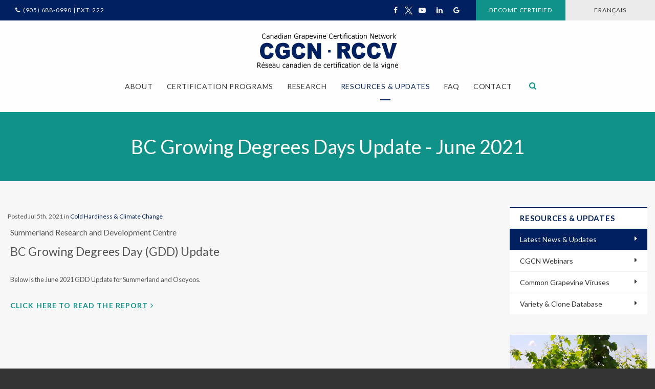

--- FILE ---
content_type: text/html; charset=UTF-8
request_url: https://www.cgcn-rccv.ca/site/blog/2021/07/05/bc-growing-degrees-days-update-june-2021
body_size: 7315
content:

    
    
    
    
    
    
    
    
    
    
    
    
    
    
    
    
    
    
    
    
    
    <!doctype html>
<html lang="en">
<head>
<title>BC Growing Degree Days June 2021 | CGCN | Blog</title>
<meta http-equiv="Content-Type" content="text/html; charset=utf-8" />



<meta name="generator" content="Tymbrel ( www.tymbrel.com )" />

<meta name="description" content="Find out what&#039;s new in Canadian grapevine research, learn more about the work CGCN is doing, and discover helpful grape and wine industry resources." />
<meta name="keywords" content="BC, Growing Degree Days, June 2021" />


  <link rel="canonical" href="https://www.cgcn-rccv.ca/site/blog/2021/07/05/bc-growing-degrees-days-update-june-2021" />



<script type="text/javascript">
function clearDefault(element) {
  if (element.defaultValue == element.value) { element.value = "" }
}
</script>




  <link href="/assets/3898/css/global.css" rel="stylesheet" type="text/css" />
<link rel="shortcut icon" href="/images/1555/favicon.ico" type="image/x-icon" />

      <script src="/assets/js/jquery-1.8.2.min.js" type="text/javascript" data-cmsi-js-1a96ecfa7997d56153ffc3d07bb90ca2="true"></script>
  





        
    
    
    
    
    
    
    
    
    
    
    
    
    
    
    
    
    
    
    <meta name="viewport" content="width=device-width, initial-scale=1.0" />	
<link href="https://fonts.googleapis.com/css?family=Lato:300,300i,400,400i,700,700i" rel="stylesheet">


			<link rel="stylesheet" href="/images/1555/css/style-v15-4.css" />
	
	
<!-- Support For Older Browsers -->
<!--[if lte IE 9]>
	<script src="//html5shiv.googlecode.com/svn/trunk/html5.js"></script>
	<link rel="stylesheet" href="/images/1555/css/legacy.css" />
<![endif]-->



    
    <style>
    
   @media handheld, only screen and (max-width: 1024px){
    .secondary .sidebar-ad {
    width:100%;
    }
    }
    </style>
    
    
    <script>
		$( document ).ready(function() {
		  	$( ".pageTitle" ).prepend( $(".featureIMG") );
		});	
    </script>  
    

  
  
  
  
  
  
  
  
  
  
  
  
  
  
  
  
  
  
  
  
  
  
  
  
  
  
  
  
  
  
  
  
  
      
<meta name="verify-v1" content="T6BokZz3mnfW90SQcaTCURpoJYMhUHNg9kz7k0rsGng" />
<meta name="google-site-verification" content="T6BokZz3mnfW90SQcaTCURpoJYMhUHNg9kz7k0rsGng" />

  


<!--startSchema--><script type="application/ld+json">{"@context":"http:\/\/schema.org","@type":"LocalBusiness","url":"https:\/\/www.cgcn-rccv.ca\/site\/blog\/2021\/07\/05\/bc-growing-degrees-days-update-june-2021","@id":"https:\/\/www.cgcn-rccv.ca","name":"Canadian Grapevine Certification Network","telephone":"(905) 688-0990","address":{"@type":"PostalAddress","addressLocality":"St. Catharines","addressCountry":"CA","addressRegion":"ON","postalCode":"L2R 6P9","streetAddress":"1634 S Service Rd"},"sameAs":["https:\/\/www.facebook.com\/CGCNRCCV","https:\/\/x.com\/CGCN_RCCV?mx=2","https:\/\/www.youtube.com\/channel\/UCF4tALuGdo0UtlMtlFU51Tg","https:\/\/www.linkedin.com\/company\/cgcn-rccv\/","https:\/\/maps.app.goo.gl\/uogkJMNmy6y1sPtn8"],"openingHoursSpecification":[{"@type":"OpeningHoursSpecification","dayOfWeek":"http:\/\/schema.org\/Monday","opens":"08:30:00","closes":"16:30:00"},{"@type":"OpeningHoursSpecification","dayOfWeek":"http:\/\/schema.org\/Tuesday","opens":"08:30:00","closes":"16:30:00"},{"@type":"OpeningHoursSpecification","dayOfWeek":"http:\/\/schema.org\/Wednesday","opens":"08:30:00","closes":"16:30:00"},{"@type":"OpeningHoursSpecification","dayOfWeek":"http:\/\/schema.org\/Thursday","opens":"08:30:00","closes":"16:30:00"},{"@type":"OpeningHoursSpecification","dayOfWeek":"http:\/\/schema.org\/Friday","opens":"08:30:00","closes":"16:30:00"},{"@type":"OpeningHoursSpecification","dayOfWeek":"http:\/\/schema.org\/Saturday","opens":"00:00:00","closes":"00:00:00"},{"@type":"OpeningHoursSpecification","dayOfWeek":"http:\/\/schema.org\/Sunday","opens":"00:00:00","closes":"00:00:00"}]}</script><!--endSchema--><!-- GA -->
<script>
window.ga=window.ga||function(){(ga.q=ga.q||[]).push(arguments)};ga.l=+new Date;
ga('create', 'UA-131877198-1', 'auto');
ga('send', 'pageview');
</script>
<script async src='https://www.google-analytics.com/analytics.js'></script>
<!-- /GA -->


<!-- GA4 -->
  <script async src="https://www.googletagmanager.com/gtag/js?id=G-MZXE7FECBM"></script>
  <script>
    window.dataLayer = window.dataLayer || [];
    function gtag(){dataLayer.push(arguments);}
    gtag('js', new Date());

    gtag('config', 'G-MZXE7FECBM');
  </script>
<!-- /GA4 -->



<link href="https://d207pkrvhz1w8t.cloudfront.net" rel="preconnect">
<link href="https://digitalasset.intuit.com" rel="preconnect">
<link href="https://d2l4d0j7rmjb0n.cloudfront.net" rel="preconnect">
<link href="https://fonts.googleapis.com" rel="preconnect">
<link href="https://www.google-analytics.com" rel="preconnect">
<link href="https://www.googletagmanager.com" rel="preconnect">
</head>


<!-- FOUNDATION GRID SUPPORT ADDED FOR IE -->
<!--[if lt IE 7]><body class="lt-ie9 lt-ie8 lt-ie7"><![endif]-->
<!--[if IE 7]><body class="lt-ie9 lt-ie8"><![endif]-->
<!--[if IE 8]><body class="lt-ie9"><![endif]-->
<!--[if gt IE 8]><!-->
<body itemscope='' itemtype='http://schema.org/LocalBusiness'><!--<![endif]-->
   <div id="top">
        <button class="grt-mobile-button">
    <span class="line1"></span>
    <span class="line2"></span>
    <span class="line3"></span>
    <span class="sr-only" id="open-menu__btn">Open Menu</span>
    <span class="sr-only" id="close-menu__btn" style="display: none" style="display:none">Close Menu</span>
</button>
        <div id="mobile-menu" style="display:none">
            <ul>
          
                                                                      
    <li><a href="/site/about-cgcn"   class="buttons" title="About CGCN">About</a>

    
          <ul>
              <li><a href="/site/about-cgcn"    title="About Our Organization">Our Organization</a></li>
                      <li><a href="/site/board-of-directors"    title="Meet Our Board of Directors">Board of Directors</a></li>
                      <li><a href="/site/certification-committee"    title="Meet Our Certification Committee">Certification Committee</a></li>
                      <li><a href="/site/company-policies"    title="Browse CGCN-RCCV's policies as they pertain to the the overall organization, Cluster and Certification programming.">Company Policies</a></li>
                    </ul>
    
  </li>
            
                                                        
    <li><a href="/site/grapevine-certification"   class="buttons" title="Certification">Certification Programs</a>

    
          <ul>
              <li><a href="/site/grapevine-certification"    title="About CGCN Certification">About Certification</a></li>
                      <li><a href="/site/grapevine-certification-interim"    title="Interim Verification Program, Canadian Grapevine Certification Network">Interim Verification Program</a></li>
                      <li><a href="/site/grapevine-certification-long-term"    title="Certification Programs, Canadian Grapevine Certification Network">Certification Programs</a></li>
                    </ul>
    
  </li>
            
                                                        
    <li><a href="/site/canadian-grapevine-research"   class="buttons" title="Research">Research</a>

    
          <ul>
              <li><a href="/site/canadian-grapevine-research"    title="Our Research Commitment">Our Research Commitment</a></li>
                      <li><a href="/site/cluster-updates-and-events"    title="Cluster Updates & Events">Cluster Updates & Events</a></li>
                      <li><a href="/site/past-research-cap-cluster-2018-2023"    title="">Past Research - CAP Cluster 2018-2023</a></li>
                    </ul>
    
  </li>
            
                                                                                        
    <li class="active"><a href="/site/blog"  itemprop="url"   class="buttons" title="News">Resources & Updates</a>

    
          <ul>
              <li class="active first" aria-current="page"><a href="/site/blog"  itemprop="url"    title="News & Updates">Latest News & Updates</a></li>
                      <li><a href="/site/webinars"    title="CGCN Webinars">CGCN Webinars</a></li>
                      <li><a href="/site/grapevine-viruses"    title="Common Viruses in Grapevines">Common Grapevine Viruses</a></li>
                      <li><a href="/site/variety-and-clone-database"    title="Variety & Clone Database">Variety & Clone Database</a></li>
                    </ul>
    
  </li>
            
    
    <li><a href="/site/faq-grapevine-certification-canada"   class="buttons" title="Frequently Asked Questions">FAQ</a>

    
    
  </li>
            
    
    <li><a href="/site/contact"   class="buttons" title="Contact Us">Contact</a>

    
    
  </li>
      </ul>
            <form id="frmSearchMobile" method="get" action="/site/search" role="search">
	<label for="page_search_mobile" class="sr-only">Search</label>
	<input id="page_search_mobile" class="keyword" type="search" name="kw" placeholder="Search">
	<button type="submit" name="btnSubmit"><span class="sr-only">Search</span></button>
</form>
                  <ul class="seo-schema citation-social" aria-label="Social media links, open in a new tab" data-cy="seo-citations">
                            <li class="seo-Facebook">
              <a itemprop="sameAs" target="_blank" href="https://www.facebook.com/CGCNRCCV" title="Facebook"><span>Facebook</span></a>
            </li>
                                      <li class="seo-Twitter">
              <a itemprop="sameAs" target="_blank" href="https://x.com/CGCN_RCCV?mx=2" title="Twitter"><span>Twitter</span></a>
            </li>
                                      <li class="seo-YouTube">
              <a itemprop="sameAs" target="_blank" href="https://www.youtube.com/channel/UCF4tALuGdo0UtlMtlFU51Tg" title="YouTube"><span>YouTube</span></a>
            </li>
                                      <li class="seo-LinkedIn">
              <a itemprop="sameAs" target="_blank" href="https://www.linkedin.com/company/cgcn-rccv/" title="LinkedIn"><span>LinkedIn</span></a>
            </li>
                                      <li class="seo-GoogleBusiness">
              <a itemprop="sameAs" target="_blank" href="https://maps.app.goo.gl/uogkJMNmy6y1sPtn8" title="GoogleBusiness"><span>GoogleBusiness</span></a>
            </li>
                    </ul>
  
        </div>
    </div>

<div class="wrap white internal">


<!-- Header
============================================== -->

	<div class="topBar">
		<div class="row">
			<div class="large-4 columns">
				<p><a href="tel:9056880990,222">(905) 688-0990 | Ext. 222</a></p>
			</div>
			
			<div class="large-8 columns">
				<ul>
<li>      <ul class="seo-schema citation-social" aria-label="Social media links, open in a new tab" data-cy="seo-citations">
                            <li class="seo-Facebook">
              <a itemprop="sameAs" target="_blank" href="https://www.facebook.com/CGCNRCCV" title="Facebook"><span>Facebook</span></a>
            </li>
                                      <li class="seo-Twitter">
              <a itemprop="sameAs" target="_blank" href="https://x.com/CGCN_RCCV?mx=2" title="Twitter"><span>Twitter</span></a>
            </li>
                                      <li class="seo-YouTube">
              <a itemprop="sameAs" target="_blank" href="https://www.youtube.com/channel/UCF4tALuGdo0UtlMtlFU51Tg" title="YouTube"><span>YouTube</span></a>
            </li>
                                      <li class="seo-LinkedIn">
              <a itemprop="sameAs" target="_blank" href="https://www.linkedin.com/company/cgcn-rccv/" title="LinkedIn"><span>LinkedIn</span></a>
            </li>
                                      <li class="seo-GoogleBusiness">
              <a itemprop="sameAs" target="_blank" href="https://maps.app.goo.gl/uogkJMNmy6y1sPtn8" title="GoogleBusiness"><span>GoogleBusiness</span></a>
            </li>
                    </ul>
  </li>
<li><a href="/site/contact" title="Contact Us">Become Certified</a></li>
<li><a href="https://www.fr.cgcn-rccv.ca/site/accueil" title="Français">FRANÇAIS</a></li>
</ul>
			</div>
		</div>
	</div>

<div id="toggleSearch" role="dialog" aria-modal="true" aria-labelledby="page_search_popup_label" aria-live="polite">
	<button id="close-button">&times;<span class="sr-only">Close</span></button>
	<form id="frmSearchPopUp" method="get" action="/site/search" role="search">
		<label for="page_search_popup" id="page_search_popup_label" class="sr-only">Search</label>
		<input id="page_search_popup" class="keyword" type="search" name="kw" placeholder="Search">
		<button type="submit" name="btnSubmit"><span class="sr-only">Search</span></button>
	</form>
</div>
	<header>	
		<div class="row">
			<div class="large-4 columns">
				<div class="logo" style="min-height:70px;">
				    <a href="/site/home">
				        <a href="/"><img src="/images/1555/css/canadian-grapevine-certification-network-logo.svg" alt="Canadian Grapevine Certification Network" /></a>
					</a>
				</div>	
			</div>
			
			<div class="large-8 columns">
				<nav>
					<ul>
          
                                                                      
    <li><a href="/site/about-cgcn"   class="buttons" title="About CGCN">About</a>

    
          <ul>
              <li><a href="/site/about-cgcn"    title="About Our Organization">Our Organization</a></li>
                      <li><a href="/site/board-of-directors"    title="Meet Our Board of Directors">Board of Directors</a></li>
                      <li><a href="/site/certification-committee"    title="Meet Our Certification Committee">Certification Committee</a></li>
                      <li><a href="/site/company-policies"    title="Browse CGCN-RCCV's policies as they pertain to the the overall organization, Cluster and Certification programming.">Company Policies</a></li>
                    </ul>
    
  </li>
            
                                                        
    <li><a href="/site/grapevine-certification"   class="buttons" title="Certification">Certification Programs</a>

    
          <ul>
              <li><a href="/site/grapevine-certification"    title="About CGCN Certification">About Certification</a></li>
                      <li><a href="/site/grapevine-certification-interim"    title="Interim Verification Program, Canadian Grapevine Certification Network">Interim Verification Program</a></li>
                      <li><a href="/site/grapevine-certification-long-term"    title="Certification Programs, Canadian Grapevine Certification Network">Certification Programs</a></li>
                    </ul>
    
  </li>
            
                                                        
    <li><a href="/site/canadian-grapevine-research"   class="buttons" title="Research">Research</a>

    
          <ul>
              <li><a href="/site/canadian-grapevine-research"    title="Our Research Commitment">Our Research Commitment</a></li>
                      <li><a href="/site/cluster-updates-and-events"    title="Cluster Updates & Events">Cluster Updates & Events</a></li>
                      <li><a href="/site/past-research-cap-cluster-2018-2023"    title="">Past Research - CAP Cluster 2018-2023</a></li>
                    </ul>
    
  </li>
            
                                                                                        
    <li class="active"><a href="/site/blog"  itemprop="url"   class="buttons" title="News">Resources & Updates</a>

    
          <ul>
              <li class="active first" aria-current="page"><a href="/site/blog"  itemprop="url"    title="News & Updates">Latest News & Updates</a></li>
                      <li><a href="/site/webinars"    title="CGCN Webinars">CGCN Webinars</a></li>
                      <li><a href="/site/grapevine-viruses"    title="Common Viruses in Grapevines">Common Grapevine Viruses</a></li>
                      <li><a href="/site/variety-and-clone-database"    title="Variety & Clone Database">Variety & Clone Database</a></li>
                    </ul>
    
  </li>
            
    
    <li><a href="/site/faq-grapevine-certification-canada"   class="buttons" title="Frequently Asked Questions">FAQ</a>

    
    
  </li>
            
    
    <li><a href="/site/contact"   class="buttons" title="Contact Us">Contact</a>

    
    
  </li>
      </ul>
				</nav>
				<button class="open-search"><span class="fa fa-search" aria-hidden="true"></span><span class="sr-only">Open Search Dialog</span></button>
			</div>
		</div><!-- /row -->
	</header><!-- /Header -->	

    <div id="headerPlaceholder"></div>

    
    <div class="pageTitle">
		<h1>BC Growing Degrees Days Update - June 2021</h1>		
	</div>

    <!-- Main Content
    ============================================== -->
    <div class="content">
        <div class="row">
			<div class="columns primary">
				<div class="cmsi-single-blog-post blog-post">
    <div class="entry-full">
        <p class="meta meta-author" data-cy="blog-author"></p>
        <p class="meta">Posted Jul 5th, 2021 in                 <a data-cy="category-link"
                href="https://www.cgcn-rccv.ca/site/blog/category/cold-hardiness-and-climate-change">Cold Hardiness & Climate Change</a>        </p>

        <div class="entry-content">
            <div class="tymbrel-row" >  <div class="tymbrel-col tymbrel-col-12">
            <p>Summerland Research and Development Centre</p> <p class="leadin">BC Growing Degrees Day (GDD) Update</p> <p class="leadin"><span style="font-size: 12.75px; color: #555555;">Below is the June 2021 GDD Update for Summerland and Osoyoos. </span></p> <p class="leadin"><span style="font-size: 12.75px; color: #555555;"><a href="/files/GDD2021June-BC.pdf" class="cms-button-text" target="_blank" aria-label="Click here to read the report | Opens in a new tab">Click here to read the report</a></span></p>
      </div>
</div>

            
            
            <p class="post-footer">
                        </p>

        </div>
    </div>
</div>



			</div>
			
			<div class="columns secondary">
				<aside class="side-navigation">
					        
   

    	<h5>Resources & Updates</h5>
    <ul class="sidenav">
          <li class="active"><a href="/site/blog" title="">Latest News & Updates</a></li>
          <li><a href="/site/webinars" title="">CGCN Webinars</a></li>
          <li><a href="/site/grapevine-viruses" title="">Common Grapevine Viruses</a></li>
          <li><a href="/site/variety-and-clone-database" title="">Variety & Clone Database</a></li>
        </ul>
    
          				</aside>

				<aside class="sidebar-ad">
  <a class="sidebar-ad__random" href="/site/grapevine-certification" title="Grapevine Certification Programs" style="display:none">
<picture><source type="image/jpg" media="(min-width:300px)" srcset="https://d207pkrvhz1w8t.cloudfront.net/slider-image-57796-orig-cropped.jpg"><source type="image/jpg" media="(max-width:299px)" srcset="https://d207pkrvhz1w8t.cloudfront.net/slider-image-57796-mobile-cropped.jpg"><img  src="https://d207pkrvhz1w8t.cloudfront.net/slider-image-57796-orig-cropped.jpg " alt="Grapevine Certification Programs"width="500" height="333"></picture>
<div class="callout top bottom">
<h2>Certification</h2>
<p>Our programs help nurseries produce high-quality, virus-tested, sustainable domestic grapevine material.</p>
<p class="cms-button-text">Learn More</p>
</div>
</a>
  <a class="sidebar-ad__random" href="/site/canadian-grapevine-research" title="Research" style="display:none">
<picture><source type="image/jpg" media="(min-width:300px)" srcset="https://d207pkrvhz1w8t.cloudfront.net/slider-image-21916-full-cropped.jpg"><source type="image/jpg" media="(max-width:299px)" srcset="https://d207pkrvhz1w8t.cloudfront.net/slider-image-21916-mobile-cropped-recropped.jpg"><img loading="lazy" src="https://d207pkrvhz1w8t.cloudfront.net/slider-image-21916-full-cropped.jpg" alt="Research" width="500" height="333"></picture>
<div class="callout top bottom">
<h2>Research</h2>
<p>We are committed to initiating and supporting research into all aspects of grapevine health.</p>
<p class="cms-button-text">Learn More</p>
</div>
</a>
  <a class="sidebar-ad__random" href="/site/webinars" title="Webinars" style="display:none">
<picture><source type="image/jpg" media="(min-width:300px)" srcset="https://d207pkrvhz1w8t.cloudfront.net/slider-image-21918-full-cropped.jpg"><source type="image/jpg" media="(max-width:299px)" srcset="https://d207pkrvhz1w8t.cloudfront.net/slider-image-21918-mobile-cropped-recropped.jpg"><img loading="lazy" src="https://d207pkrvhz1w8t.cloudfront.net/slider-image-21918-full-cropped.jpg" alt="Webinars" width="500" height="333"></picture>
<div class="callout top bottom">
<h2>Webinars</h2>
<p>We host webinars on a variety of topics on grapevine health and research. </p>
<p class="cms-button-text">View Past Webinars</p>
</div>
</a>
</aside>
  <script>
    $(document).ready(function () {
    const ads = $(".sidebar-ad__random");
    const num = ads.length;
    const random = Math.floor((Math.random() * num));
    ads[random].style.display = "block";
    for (let i = 0; i < num; i++) {
        if (i !== random) {
            ads[i].remove();
        }
    }
});
  </script>

				<aside class="general">
						<h3 style="text-align: center;">CGCN News</h3>
<p style="text-align: center;">Subscribe to our e-newsletter to get our latest updates.</p>
<p style="text-align: center;"><div id="mc_embed_shell">
<div id="mc_embed_signup">
<form action="https://cgcn-rccv.us2.list-manage.com/subscribe/post?u=bd6e2154260b17b4c6edbe23e&id=24e7eacfae&f_id=00094ce0f0" method="post" id="mc-embedded-subscribe-form" name="mc-embedded-subscribe-form" class="validate" target="_blank">
<div id="mc_embed_signup_scroll">
<div class="indicates-required"><span class="asterisk"></span> indicates required</div>
<div class="mc-field-group"><label for="mce-FNAME">First Name </label><input type="text" name="FNAME" class=" text" id="mce-FNAME" value=""></div><div class="mc-field-group"><label for="mce-LNAME">Last Name </label><input type="text" name="LNAME" class=" text" id="mce-LNAME" value=""></div><div class="mc-field-group"><label for="mce-EMAIL">Email Address <span class="asterisk"></span></label><input type="email" name="EMAIL" class="required email" id="mce-EMAIL" required="" value=""></div>
<div id="mce-responses" class="clear foot">
<div class="response" id="mce-error-response" style="display: none;"></div>
<div class="response" id="mce-success-response" style="display: none;"></div>
</div>
<div aria-hidden="true" style="position: absolute; left: -5000px;">
/ real people should not fill this in and expect good things - do not remove this or risk form bot signups */
<input type="text" name="b_bd6e2154260b17b4c6edbe23e_24e7eacfae" tabindex="-1" value="">
</div>
<div class="optionalParent">
<div class="clear foot">
<input type="submit" name="subscribe" id="mc-embedded-subscribe" class="button" value="Subscribe">
<p style="margin: 0px auto;"><a href="http://eepurl.com/iLlFw2" title="Mailchimp - email marketing made easy and fun"><span style="display: inline-block; background-color: transparent; border-radius: 4px;"><img class="refferal_badge" src="https://digitalasset.intuit.com/render/content/dam/intuit/mc-fe/en_us/images/intuit-mc-rewards-text-dark.svg" alt="Intuit Mailchimp" style="width: 220px; height: 40px; display: flex; padding: 2px 0px; justify-content: center; align-items: center;"></span></a></p>
</div>
</div>
</div>
</form>
</div>
</div><link href="//cdn-images.mailchimp.com/embedcode/classic-061523.css" rel="stylesheet" type="text/css">
<style type="text/css">
#mc_embed_signup{background:#fff; false;clear:left; font:14px Helvetica,Arial,sans-serif; width: 600px; max-width: 100%;}
/* Add your own Mailchimp form style overrides in your site stylesheet or in this style block.
We recommend moving this block and the preceding CSS link to the HEAD of your HTML file. /
</style><script type="text/javascript" src="//s3.amazonaws.com/downloads.mailchimp.com/js/mc-validate.js"></script><script type="text/javascript">(function($) {window.fnames = new Array(); window.ftypes = new Array();fnames[1]='FNAME';ftypes[1]='text';fnames[2]='LNAME';ftypes[2]='text';fnames[0]='EMAIL';ftypes[0]='email';}(jQuery));var $mcj = jQuery.noConflict(true);</script></p>
<p style="text-align: center;"><a href="https://us2.campaign-archive.com/home/?u=bd6e2154260b17b4c6edbe23e&amp;id=24e7eacfae" class="cms-button-text" target="_blank" aria-label="View Past Issues | Opens in a new tab">View Past Issues</a></p>
				</aside>
				
			</div>
		</div>
    </div> <!-- /content -->


 
    
</div><!-- /wrap -->

<div class="cta">
	<div class="row">
		<div class="large-12 columns">
			<h5>Become Certified</h5>
<p>We help ensure nurseries, growers and wineries have access to clean, quality grapevine material. To learn more about CGCN, or apply to our Certification Programs, contact our team today. </p>
<p><a href="/site/contact" class="cms-button-success">Contact Us</a></p>
		</div>
	</div>
</div>

<!-- Footer
============================================== -->
<footer>
    <div class="row">
        <div class="large-3 columns">
            <div class="logo">
                <a href="/"><img src="/files/canadian-grapevine-certification-network-logo-footer.png" alt="Canadian Grapevine Certification Network" width="982" height="227" /></a>
                <p>      <ul class="seo-schema citation-social" aria-label="Social media links, open in a new tab" data-cy="seo-citations">
                            <li class="seo-Facebook">
              <a itemprop="sameAs" target="_blank" href="https://www.facebook.com/CGCNRCCV" title="Facebook"><span>Facebook</span></a>
            </li>
                                      <li class="seo-Twitter">
              <a itemprop="sameAs" target="_blank" href="https://x.com/CGCN_RCCV?mx=2" title="Twitter"><span>Twitter</span></a>
            </li>
                                      <li class="seo-YouTube">
              <a itemprop="sameAs" target="_blank" href="https://www.youtube.com/channel/UCF4tALuGdo0UtlMtlFU51Tg" title="YouTube"><span>YouTube</span></a>
            </li>
                                      <li class="seo-LinkedIn">
              <a itemprop="sameAs" target="_blank" href="https://www.linkedin.com/company/cgcn-rccv/" title="LinkedIn"><span>LinkedIn</span></a>
            </li>
                                      <li class="seo-GoogleBusiness">
              <a itemprop="sameAs" target="_blank" href="https://maps.app.goo.gl/uogkJMNmy6y1sPtn8" title="GoogleBusiness"><span>GoogleBusiness</span></a>
            </li>
                    </ul>
  </p>
            </div>
        </div>
        <div class="large-3 columns">
            <h2>Location</h2>
<a href="/site/contact" title="Contact"><span itemprop="name" data-cy="seo-company-name">Canadian Grapevine Certification Network</span>       <div itemprop="address" data-cy="seo-address" itemscope itemtype="http://schema.org/PostalAddress">
      <span itemprop="streetAddress">1634 S Service Rd</span>
      <span itemprop="addressLocality">St. Catharines</span>
      <span itemprop="addressRegion">ON</span>
      <span itemprop="postalCode">L2R 6P9</span>
      <span itemprop="addressCountry">CA</span>
    </div>
  </a>
<h2>Phone</h2>
<p>
  <span class="seo-schema phone">
    <a itemprop="telephone" content="+9056880990" href="tel:9056880990" data-cy="seo-phone-number">(905) 688-0990</a>
  </span>


</p>
<details>
<summary>Hours</summary>
            <div class="seo-hours">
        <ul class="contactDetails" data-cy="seo-hours">
          <li><meta itemprop="openingHours" content="Mo 08:30-16:30"/><strong>Monday:</strong><span class="tymbrelSEOHours">08:30 am - 04:30 pm</span> </li>
          <li><meta itemprop="openingHours" content="Tu 08:30-16:30"/><strong>Tuesday:</strong><span class="tymbrelSEOHours">08:30 am - 04:30 pm</span> </li>
          <li><meta itemprop="openingHours" content="We 08:30-16:30"/><strong>Wednesday:</strong><span class="tymbrelSEOHours">08:30 am - 04:30 pm</span> </li>
          <li><meta itemprop="openingHours" content="Th 08:30-16:30"/><strong>Thursday:</strong><span class="tymbrelSEOHours">08:30 am - 04:30 pm</span> </li>
          <li><meta itemprop="openingHours" content="Fr 08:30-16:30"/><strong>Friday:</strong><span class="tymbrelSEOHours">08:30 am - 04:30 pm</span> </li>
          <li><strong>Saturday:</strong><span class="tymbrelSEOHours">Closed  </span> </li>
          <li><strong>Sunday:</strong><span class="tymbrelSEOHours">Closed  </span> </li>
        </ul>
      </div>
      </details>
        </div>
        <div class="large-2 columns footer-nav__links" role="navigation" aria-label="Footer">
            <h2>Quick Links</h2>
			<ul id="tymbrel-footer-nav">
    <li><a class="first" href="/site/about-cgcn">About</a></li>
        <li><a href="/site/grapevine-certification">Certification Programs</a></li>
        <li><a href="/site/canadian-grapevine-research">Research</a></li>
        <li><a href="/site/blog">Resources & Updates</a></li>
        <li><a href="/site/faq-grapevine-certification-canada">FAQ</a></li>
        <li><a href="/site/contact">Contact</a></li>
        </ul>
		</div>
        <div class="large-4 columns">
            <h2>Sign up for our Newsletter</h2>
        	<div id="mc_embed_shell">
<div id="mc_embed_signup">
<form action="https://cgcn-rccv.us2.list-manage.com/subscribe/post?u=bd6e2154260b17b4c6edbe23e&id=24e7eacfae&f_id=00094ce0f0" method="post" id="mc-embedded-subscribe-form" name="mc-embedded-subscribe-form" class="validate" target="_blank">
<div id="mc_embed_signup_scroll">
<div class="indicates-required"><span class="asterisk"></span> indicates required</div>
<div class="mc-field-group"><label for="mce-FNAME">First Name </label><input type="text" name="FNAME" class=" text" id="mce-FNAME" value=""></div><div class="mc-field-group"><label for="mce-LNAME">Last Name </label><input type="text" name="LNAME" class=" text" id="mce-LNAME" value=""></div><div class="mc-field-group"><label for="mce-EMAIL">Email Address <span class="asterisk"></span></label><input type="email" name="EMAIL" class="required email" id="mce-EMAIL" required="" value=""></div>
<div id="mce-responses" class="clear foot">
<div class="response" id="mce-error-response" style="display: none;"></div>
<div class="response" id="mce-success-response" style="display: none;"></div>
</div>
<div aria-hidden="true" style="position: absolute; left: -5000px;">
/ real people should not fill this in and expect good things - do not remove this or risk form bot signups */
<input type="text" name="b_bd6e2154260b17b4c6edbe23e_24e7eacfae" tabindex="-1" value="">
</div>
<div class="optionalParent">
<div class="clear foot">
<input type="submit" name="subscribe" id="mc-embedded-subscribe" class="button" value="Subscribe">
<p style="margin: 0px auto;"><a href="http://eepurl.com/iLlFw2" title="Mailchimp - email marketing made easy and fun"><span style="display: inline-block; background-color: transparent; border-radius: 4px;"><img class="refferal_badge" src="https://digitalasset.intuit.com/render/content/dam/intuit/mc-fe/en_us/images/intuit-mc-rewards-text-dark.svg" alt="Intuit Mailchimp" style="width: 220px; height: 40px; display: flex; padding: 2px 0px; justify-content: center; align-items: center;"></span></a></p>
</div>
</div>
</div>
</form>
</div>
</div><link href="//cdn-images.mailchimp.com/embedcode/classic-061523.css" rel="stylesheet" type="text/css">
<style type="text/css">
#mc_embed_signup{background:#fff; false;clear:left; font:14px Helvetica,Arial,sans-serif; width: 600px; max-width: 100%;}
/* Add your own Mailchimp form style overrides in your site stylesheet or in this style block.
We recommend moving this block and the preceding CSS link to the HEAD of your HTML file. /
</style><script type="text/javascript" src="//s3.amazonaws.com/downloads.mailchimp.com/js/mc-validate.js"></script><script type="text/javascript">(function($) {window.fnames = new Array(); window.ftypes = new Array();fnames[1]='FNAME';ftypes[1]='text';fnames[2]='LNAME';ftypes[2]='text';fnames[0]='EMAIL';ftypes[0]='email';}(jQuery));var $mcj = jQuery.noConflict(true);</script>
		</div>
	</div>
        
    <div class="copyright">
        <div role="contentinfo" class="row">

            <div class="large-5 columns">
                <ul>
<li><a href="/site/privacy-policy">Privacy Policy</a></li>
<li><a href="/site/search">Search</a></li>
<li><a href="/site/sitemap">Sitemap</a></li>
<li><a href="#top">Back to Top</a></li>
</ul>
            </div>

            <div class="large-2 columns">
                <p><a href="https://delta4digital.com/" target="_blank" aria-label="Delta4 Digital | Opens in a new tab"><img id="smarterWebsites" class="" style="max-width: {$width}px; width: {$width}px" src="https://d2l4d0j7rmjb0n.cloudfront.net/agency/1/files/delta4-digital-logo-horizontal-slogan.svg" alt="Smarter Websites Designed by Delta4 Digital" loading="lazy" /></a></p>
            </div>

            <div class="large-5 columns">
                
    			<p>Copyright &copy; 2026. All Rights Reserved.<br>Managed with <a href="http://www.tymbrel.com/">Tymbrel</a></p>
            </div>

        </div><!-- /row  -->
	</div>
        
        
        
        

	</div><!-- /row  -->
</footer>



<!-- JavaScript
============================================== -->
    
<link rel="stylesheet" href="/images/1555/bower_components/font-awesome/css/font-awesome.min.css" /> 
    
<!--[if lte IE 9]>
	<script src="/images/1555/js/min/css3-mediaqueries-min.js"></script>
<![endif]-->
    
<script src="/images/1555/js/min/scripts-v3-3-min.js"></script>
    
</body>
<!--
S: us-app02
C: 1555
D: 2026-01-29 23:56:54
V: 3898
T: 0.0507
-->

</html>

<!-- /TEMPLATE TAB -->
  
  
  
  
  
  
  
  
  
  
  
  
  
  
  
  
  
  
  
  
  
  

--- FILE ---
content_type: text/css
request_url: https://www.cgcn-rccv.ca/images/1555/css/style-v15-4.css
body_size: 14498
content:
.sr-only{border:0 !important;clip:rect(1px, 1px, 1px, 1px) !important;-webkit-clip-path:inset(50%) !important;clip-path:inset(50%) !important;height:1px !important;overflow:hidden !important;padding:0 !important;position:absolute !important;width:1px !important;white-space:nowrap !important}.tymbrel-row:not(.cmsi-layout-container) .tymbrel-col>:first-child{margin-top:0}.tymbrel-row:not(.cmsi-layout-container) .tymbrel-col>:last-child{margin-bottom:0}@media screen and (max-width: 1150px){.captcha-recaptcha{transform:scale(0.77);transform-origin:0 0}}.accordion>li .accordion-title:before{content:"" !important;margin:0 !important}.hide{display:none}div[itemprop="address"] span[itemprop="addressLocality"],div[itemprop="address"] span[itemprop="postalCode"]{display:inline-block}.introRow{max-width:900px !important;margin-left:auto !important;margin-right:auto !important;text-align:center !important}.verticallyCentre{display:flex;flex-flow:column nowrap;justify-content:center;align-items:center}@media screen and (max-width: 500px){.form-vertical .visuallyHidden{clip:none;height:auto;margin:0;overflow:unset !important;position:relative;width:auto}}html,body,div,span,object,iframe,h1,h2,h3,h4,h5,footer h2,footer summary,h6,p,blockquote,pre,a,abbr,address,cite,code,del,dfn,em,img,ins,q,small,strong,sub,sup,dl,dt,dd,ol,ul,li,fieldset,form,label,legend,table,caption,tbody,tfoot,thead,tr,th,td{border:0;margin:0;padding:0}article,aside,figure,figure img,figcaption,hgroup,footer,header,nav,section,video,object{display:block}a img{border:0}figure{position:relative}figure img{width:100%}*,*:before,*:after{box-sizing:border-box}html,body{font-size:100%}body{background:#fff;color:#222;padding:0;margin:0;font-family:"Helvetica Neue","Helvetica",Helvetica,Arial,sans-serif;font-weight:normal;font-style:normal;line-height:1;position:relative}a:focus{outline:none}img,object,embed{max-width:100%}img{-ms-interpolation-mode:bicubic}#map_canvas img,#map_canvas embed,#map_canvas object,.map_canvas img,.map_canvas embed,.map_canvas object{max-width:none !important}.left{float:left !important}.right{float:right !important}.text-left{text-align:left !important}.text-right{text-align:right !important}.text-center{text-align:center !important}.text-justify{text-align:justify !important}.hide{display:none}.antialiased{-webkit-font-smoothing:antialiased}img{display:inline-block;vertical-align:middle}textarea{height:auto;min-height:50px}select{width:100%}.row{width:100%;margin-left:auto;margin-right:auto;margin-top:0;margin-bottom:0;max-width:62.5em;*zoom:1}.row:before,.row:after{content:" ";display:table}.row:after{clear:both}.row.collapse .column,.row.collapse .columns{position:relative;padding-left:0;padding-right:0;float:left}.row .row{width:auto;margin-left:-0.9375em;margin-right:-0.9375em;margin-top:0;margin-bottom:0;max-width:none;*zoom:1}.row .row:before,.row .row:after{content:" ";display:table}.row .row:after{clear:both}.row .row.collapse{width:auto;margin:0;max-width:none;*zoom:1}.row .row.collapse:before,.row .row.collapse:after{content:" ";display:table}.row .row.collapse:after{clear:both}.column,.columns{position:relative;padding-left:0.9375em;padding-right:0.9375em;width:100%;float:left}@media only screen{.column,.columns{position:relative;padding-left:0.9375em;padding-right:0.9375em;float:left}.small-1{position:relative;width:8.33333%}.small-2{position:relative;width:16.66667%}.small-3{position:relative;width:25%}.small-4{position:relative;width:33.33333%}.small-5{position:relative;width:41.66667%}.small-6{position:relative;width:50%}.small-7{position:relative;width:58.33333%}.small-8{position:relative;width:66.66667%}.small-9{position:relative;width:75%}.small-10{position:relative;width:83.33333%}.small-11{position:relative;width:91.66667%}.small-12{position:relative;width:100%}.small-offset-1{position:relative;margin-left:8.33333%}.small-offset-2{position:relative;margin-left:16.66667%}.small-offset-3{position:relative;margin-left:25%}.small-offset-4{position:relative;margin-left:33.33333%}.small-offset-5{position:relative;margin-left:41.66667%}.small-offset-6{position:relative;margin-left:50%}.small-offset-7{position:relative;margin-left:58.33333%}.small-offset-8{position:relative;margin-left:66.66667%}.small-offset-9{position:relative;margin-left:75%}.small-offset-10{position:relative;margin-left:83.33333%}[class*="column"]+[class*="column"]:last-child{float:right}[class*="column"]+[class*="column"].end{float:left}.column.small-centered,.columns.small-centered{position:relative;margin-left:auto;margin-right:auto;float:none !important}}@media only screen and (min-width: 48em){.large-1{position:relative;width:8.33333%}.large-2{position:relative;width:16.66667%}.large-3{position:relative;width:25%}.large-4{position:relative;width:33.33333%}.large-5{position:relative;width:41.66667%}.large-6{position:relative;width:50%}.large-7{position:relative;width:58.33333%}.large-8{position:relative;width:66.66667%}.large-9{position:relative;width:75%}.large-10{position:relative;width:83.33333%}.large-11{position:relative;width:91.66667%}.large-12{position:relative;width:100%}.row .large-offset-1{position:relative;margin-left:8.33333%}.row .large-offset-2{position:relative;margin-left:16.66667%}.row .large-offset-3{position:relative;margin-left:25%}.row .large-offset-4{position:relative;margin-left:33.33333%}.row .large-offset-5{position:relative;margin-left:41.66667%}.row .large-offset-6{position:relative;margin-left:50%}.row .large-offset-7{position:relative;margin-left:58.33333%}.row .large-offset-8{position:relative;margin-left:66.66667%}.row .large-offset-9{position:relative;margin-left:75%}.row .large-offset-10{position:relative;margin-left:83.33333%}.row .large-offset-11{position:relative;margin-left:91.66667%}.push-1{position:relative;left:8.33333%;right:auto}.pull-1{position:relative;right:8.33333%;left:auto}.push-2{position:relative;left:16.66667%;right:auto}.pull-2{position:relative;right:16.66667%;left:auto}.push-3{position:relative;left:25%;right:auto}.pull-3{position:relative;right:25%;left:auto}.push-4{position:relative;left:33.33333%;right:auto}.pull-4{position:relative;right:33.33333%;left:auto}.push-5{position:relative;left:41.66667%;right:auto}.pull-5{position:relative;right:41.66667%;left:auto}.push-6{position:relative;left:50%;right:auto}.pull-6{position:relative;right:50%;left:auto}.push-7{position:relative;left:58.33333%;right:auto}.pull-7{position:relative;right:58.33333%;left:auto}.push-8{position:relative;left:66.66667%;right:auto}.pull-8{position:relative;right:66.66667%;left:auto}.push-9{position:relative;left:75%;right:auto}.pull-9{position:relative;right:75%;left:auto}.push-10{position:relative;left:83.33333%;right:auto}.pull-10{position:relative;right:83.33333%;left:auto}.push-11{position:relative;left:91.66667%;right:auto}.pull-11{position:relative;right:91.66667%;left:auto}.small-push-1{left:inherit}.small-pull-1{right:inherit}.small-push-2{left:inherit}.small-pull-2{right:inherit}.small-push-3{left:inherit}.small-pull-3{right:inherit}.small-push-4{left:inherit}.small-pull-4{right:inherit}.small-push-5{left:inherit}.small-pull-5{right:inherit}.small-push-6{left:inherit}.small-pull-6{right:inherit}.small-push-7{left:inherit}.small-pull-7{right:inherit}.small-push-8{left:inherit}.small-pull-8{right:inherit}.small-push-9{left:inherit}.small-pull-9{right:inherit}.small-push-10{left:inherit}.small-pull-10{right:inherit}.small-push-11{left:inherit}.small-pull-11{right:inherit}.column.small-centered,.columns.small-centered{margin-left:0;margin-right:0;float:left !important}.column.large-centered,.columns.large-centered{position:relative;margin-left:auto;margin-right:auto;float:none !important}}@media only screen{[class*="block-grid-"]{display:block;padding:0;margin:0 -10px;*zoom:1}[class*="block-grid-"]:before,[class*="block-grid-"]:after{content:" ";display:table}[class*="block-grid-"]:after{clear:both}[class*="block-grid-"]>li{display:inline;height:auto;float:left;padding:0 10px 10px}.small-block-grid-1>li{width:100%;padding:0 10px 10px}.small-block-grid-1>li:nth-of-type(n){clear:none}.small-block-grid-1>li:nth-of-type(1n+1){clear:both}.small-block-grid-2>li{width:50%;padding:0 10px 10px}.small-block-grid-2>li:nth-of-type(n){clear:none}.small-block-grid-2>li:nth-of-type(2n+1){clear:both}.small-block-grid-3>li{width:33.33333%;padding:0 10px 10px}.small-block-grid-3>li:nth-of-type(n){clear:none}.small-block-grid-3>li:nth-of-type(3n+1){clear:both}.small-block-grid-4>li{width:25%;padding:0 10px 10px}.small-block-grid-4>li:nth-of-type(n){clear:none}.small-block-grid-4>li:nth-of-type(4n+1){clear:both}.small-block-grid-5>li{width:20%;padding:0 10px 10px}.small-block-grid-5>li:nth-of-type(n){clear:none}.small-block-grid-5>li:nth-of-type(5n+1){clear:both}.small-block-grid-6>li{width:16.66667%;padding:0 10px 10px}.small-block-grid-6>li:nth-of-type(n){clear:none}.small-block-grid-6>li:nth-of-type(6n+1){clear:both}.small-block-grid-7>li{width:14.28571%;padding:0 10px 10px}.small-block-grid-7>li:nth-of-type(n){clear:none}.small-block-grid-7>li:nth-of-type(7n+1){clear:both}.small-block-grid-8>li{width:12.5%;padding:0 10px 10px}.small-block-grid-8>li:nth-of-type(n){clear:none}.small-block-grid-8>li:nth-of-type(8n+1){clear:both}.small-block-grid-9>li{width:11.11111%;padding:0 10px 10px}.small-block-grid-9>li:nth-of-type(n){clear:none}.small-block-grid-9>li:nth-of-type(9n+1){clear:both}.small-block-grid-10>li{width:10%;padding:0 10px 10px}.small-block-grid-10>li:nth-of-type(n){clear:none}.small-block-grid-10>li:nth-of-type(10n+1){clear:both}.small-block-grid-11>li{width:9.09091%;padding:0 10px 10px}.small-block-grid-11>li:nth-of-type(n){clear:none}.small-block-grid-11>li:nth-of-type(11n+1){clear:both}.small-block-grid-12>li{width:8.33333%;padding:0 10px 10px}.small-block-grid-12>li:nth-of-type(n){clear:none}.small-block-grid-12>li:nth-of-type(12n+1){clear:both}}@media only screen and (min-width: 48em){.small-block-grid-1>li:nth-of-type(1n+1){clear:none}.small-block-grid-2>li:nth-of-type(2n+1){clear:none}.small-block-grid-3>li:nth-of-type(3n+1){clear:none}.small-block-grid-4>li:nth-of-type(4n+1){clear:none}.small-block-grid-5>li:nth-of-type(5n+1){clear:none}.small-block-grid-6>li:nth-of-type(6n+1){clear:none}.small-block-grid-7>li:nth-of-type(7n+1){clear:none}.small-block-grid-8>li:nth-of-type(8n+1){clear:none}.small-block-grid-9>li:nth-of-type(9n+1){clear:none}.small-block-grid-10>li:nth-of-type(10n+1){clear:none}.small-block-grid-11>li:nth-of-type(11n+1){clear:none}.small-block-grid-12>li:nth-of-type(12n+1){clear:none}.large-block-grid-1>li{width:100%;padding:0 10px 10px}.large-block-grid-1>li:nth-of-type(n){clear:none}.large-block-grid-1>li:nth-of-type(1n+1){clear:both}.large-block-grid-2>li{width:50%;padding:0 10px 10px}.large-block-grid-2>li:nth-of-type(n){clear:none}.large-block-grid-2>li:nth-of-type(2n+1){clear:both}.large-block-grid-3>li{width:33.33333%;padding:0 10px 10px}.large-block-grid-3>li:nth-of-type(n){clear:none}.large-block-grid-3>li:nth-of-type(3n+1){clear:both}.large-block-grid-4>li{width:25%;padding:0 10px 10px}.large-block-grid-4>li:nth-of-type(n){clear:none}.large-block-grid-4>li:nth-of-type(4n+1){clear:both}.large-block-grid-5>li{width:20%;padding:0 10px 10px}.large-block-grid-5>li:nth-of-type(n){clear:none}.large-block-grid-5>li:nth-of-type(5n+1){clear:both}.large-block-grid-6>li{width:16.66667%;padding:0 10px 10px}.large-block-grid-6>li:nth-of-type(n){clear:none}.large-block-grid-6>li:nth-of-type(6n+1){clear:both}.large-block-grid-7>li{width:14.28571%;padding:0 10px 10px}.large-block-grid-7>li:nth-of-type(n){clear:none}.large-block-grid-7>li:nth-of-type(7n+1){clear:both}.large-block-grid-8>li{width:12.5%;padding:0 10px 10px}.large-block-grid-8>li:nth-of-type(n){clear:none}.large-block-grid-8>li:nth-of-type(8n+1){clear:both}.large-block-grid-9>li{width:11.11111%;padding:0 10px 10px}.large-block-grid-9>li:nth-of-type(n){clear:none}.large-block-grid-9>li:nth-of-type(9n+1){clear:both}.large-block-grid-10>li{width:10%;padding:0 10px 10px}.large-block-grid-10>li:nth-of-type(n){clear:none}.large-block-grid-10>li:nth-of-type(10n+1){clear:both}.large-block-grid-11>li{width:9.09091%;padding:0 10px 10px}.large-block-grid-11>li:nth-of-type(n){clear:none}.large-block-grid-11>li:nth-of-type(11n+1){clear:both}.large-block-grid-12>li{width:8.33333%;padding:0 10px 10px}.large-block-grid-12>li:nth-of-type(n){clear:none}.large-block-grid-12>li:nth-of-type(12n+1){clear:both}}:root{--header-height: 7.55375rem}@media screen and (max-width: 1500px){:root{--header-height: 11.24125rem}}.flex-container a:active,.flexslider a:active,.flex-container a:focus,.flexslider a:focus{outline:none}.slides,.flex-control-nav,.flex-direction-nav{margin:0;padding:0;list-style:none}.flexslider{margin:0;padding:0}.flexslider .slides>li{display:none;-webkit-backface-visibility:hidden;margin:0}.flexslider .slides img{width:100%;display:block}.flex-pauseplay span{text-transform:capitalize}.slides:after{content:".";display:block;clear:both;visibility:hidden;line-height:0;height:0}html[xmlns] .slides{display:block}* html .slides{height:1%}.no-js .slides>li:first-child{display:block}.flexslider{margin:0 0 60px;position:relative;zoom:1}.flex-viewport{max-height:2000px;transition:all 1s ease}.loading .flex-viewport{max-height:300px}.flexslider .slides{zoom:1}.carousel li{margin-right:5px}.flex-direction-nav{*height:0}.flex-direction-nav a{width:30px;height:30px;margin:-20px 0 0;display:block;background:url(bg_direction_nav.png) no-repeat 0 0;position:absolute;top:50%;z-index:10;cursor:pointer;text-indent:-9999px;opacity:0;-webkit-transition:all 0.3s ease}.flex-direction-nav .flex-next{background-position:100% 0;right:-36px}.flex-direction-nav .flex-prev{left:-36px}.flexslider:hover .flex-next{opacity:0.8;right:5px}.flexslider:hover .flex-prev{opacity:0.8;left:5px}.flexslider:hover .flex-next:hover,.flexslider:hover .flex-prev:hover{opacity:1}.flex-direction-nav .flex-disabled{opacity:0.3 !important;filter:alpha(opacity=30);cursor:default;display:none}.flex-control-nav{width:100%;position:absolute;bottom:-40px;text-align:center}.flex-control-nav li{margin:0 6px;display:inline-block;zoom:1;*display:inline}.flex-control-paging li a{width:11px;height:11px;display:block;background:#666;background:rgba(0,0,0,0.5);cursor:pointer;text-indent:-9999px;border-radius:20px;box-shadow:inset 0 0 3px rgba(0,0,0,0.3)}.flex-control-paging li a:hover{background:#333;background:rgba(0,0,0,0.7)}.flex-control-paging li a.flex-active{background:#000;background:rgba(0,0,0,0.9);cursor:default}.flex-control-thumbs{margin:5px 0 0;position:static;overflow:hidden}.flex-control-thumbs li{width:25%;float:left;margin:0}.flex-control-thumbs img{width:100%;display:block;opacity:0.7;cursor:pointer}.flex-control-thumbs img:hover{opacity:1}.flex-control-thumbs .flex-active{opacity:1;cursor:default}@media screen and (max-width: 860px){.flex-direction-nav .flex-prev{opacity:1;left:0}.flex-direction-nav .flex-next{opacity:1;right:0}}.accordion h3{padding:10px 10px 10px 34px;margin:0;border:1px solid #ebebeb;border-top:0;font-size:16px;font-weight:400;line-height:1.5;cursor:pointer;color:#252525;background:url(accordion-plus.svg) 10px 15px no-repeat #fff;background-size:12px 12px}.accordion h3:first-child{border-top:1px solid #ebebeb}.accordion div{border:1px solid #ebebeb;border-top:0;padding:20px 35px;background:#fff}.accordion div ul{margin-top:0;margin-bottom:0}.accordion div ul li:last-child{margin-bottom:0}.accordion p{margin:10px 0}.accordion h3.ui-accordion-header-active,.accordion h3:hover{color:#01205f}.accordion h3.ui-accordion-header-active{background:url(accordion-minus.svg) 10px 15px no-repeat;background-size:12px 12px}body{background:#333;font-family:"Lato",sans-serif;line-height:1.5;color:#555;font-size:16px;-webkit-font-smoothing:antialiased;scroll-margin-top:144.86px}@media handheld,only screen and (max-width: 767px){body{-webkit-text-size-adjust:none}}@media screen and (min-width: 1025px){div,h1,h2,h3,h4,h5,footer h2,footer summary,h6,p{scroll-margin-top:144.86px}}@media screen and (min-width: 1501px){div,h1,h2,h3,h4,h5,footer h2,footer summary,h6,p{scroll-margin-top:89.86px}}*:focus{outline:2px solid rgba(1,32,95,0.3)}.wrap{background:#f7f7f7}a{color:#01205f;text-decoration:none;transition:all 0.2s linear}a:hover{color:#000}h1,h2,h3,h4,h5,footer h2,footer summary,h6{line-height:1.35;margin:30px 0 10px 0;font-weight:400;color:#363636}h1{font-size:38px;margin-top:0}h2{font-size:32px}h3{font-size:24px;color:#01205f}h4{font-size:19px}h5,footer h2,footer summary{font-size:17px}h6{font-size:15px}p{margin:0 0 10px 0}p:last-child{margin-bottom:0 !important}p.leadin{font-size:23px;line-height:1.35;color:#555;padding-bottom:10px}.primary p.leadin{text-align:center}.blog-post p.leadin{text-align:left}ul,ol{margin:1.2em 0 1.2em 1.2em}ul{list-style:disc}ol{list-style:decimal}li{margin:0 0 0.5em 0}table{border-collapse:collapse;border-spacing:0;margin:1.2em 0}.staggered{width:100%;margin:60px 0}.staggered td{width:50%;padding:0 25px}.staggered td:first-child{padding-left:0}.staggered td:nth-child(2){padding-right:0}.staggered.right{text-align:right}@media handheld,only screen and (max-width: 767px){.staggered td{width:100%;padding:0;display:block}}.advertising-floater-item ul{margin:0 0 1.2em}.flexContainer{display:flex;flex-flow:row nowrap;align-items:center;align-content:center;margin:50px 0}.flexContainer.top{margin-top:0}.flexContainer.bottom{margin-bottom:0}.flexContainer .col{flex:0 1 50%}.flexContainer h2{margin-top:0}.flexContainer .col:first-child{padding:0 0.9375em 0 0}.flexContainer .col:last-child{padding:0 0 0 0.9375em}.flexContainer .flexslider{margin:0}@media handheld,only screen and (max-width: 767px){.flexContainer{flex-wrap:wrap}.flexContainer .col{flex:0 1 100%}.flexContainer .img{order:-1}.flexContainer .img img{width:100%}.flexContainer .col:first-child,.flexContainer .col:last-child{padding:0.9375em 0}}@media all and (-ms-high-contrast: none),(-ms-high-contrast: active){.flexContainer{display:block !important}.flexContainer .col{width:50%;float:left}}@media all and (-ms-high-contrast: none) and (max-width: 767px),(-ms-high-contrast: active) and (max-width: 767px){.flexContainer .col{width:100%}}.callout,.calloutSuccess,.calloutIcon,.calloutLeft{padding:30px;background:#fff;box-shadow:none;text-align:center;margin:30px 0}.callout h2,.calloutSuccess h2,.calloutIcon h2,.calloutLeft h2{font-size:26px;margin-top:0}.callout:top,.calloutSuccess:top,.calloutIcon:top,.calloutLeft:top{margin-top:0}.callout .cms-button-primary,.callout #landingPage input[type="submit"],#landingPage .callout input[type="submit"],.callout .callBtn .phone a,.callBtn .phone .callout a,.calloutSuccess .cms-button-primary,.calloutSuccess #landingPage input[type="submit"],#landingPage .calloutSuccess input[type="submit"],.calloutSuccess .callBtn .phone a,.callBtn .phone .calloutSuccess a,.calloutIcon .cms-button-primary,.calloutIcon #landingPage input[type="submit"],#landingPage .calloutIcon input[type="submit"],.calloutIcon .callBtn .phone a,.callBtn .phone .calloutIcon a,.calloutLeft .cms-button-primary,.calloutLeft #landingPage input[type="submit"],#landingPage .calloutLeft input[type="submit"],.calloutLeft .callBtn .phone a,.callBtn .phone .calloutLeft a,.callout .cms-button-secondary,.calloutSuccess .cms-button-secondary,.calloutIcon .cms-button-secondary,.calloutLeft .cms-button-secondary,.callout .cms-button-success,.calloutSuccess .cms-button-success,.calloutIcon .cms-button-success,.calloutLeft .cms-button-success,.callout .cms-button-alert,.calloutSuccess .cms-button-alert,.calloutIcon .cms-button-alert,.calloutLeft .cms-button-alert{margin-top:15px}@media handheld,only screen and (max-width: 950px){.callout,.calloutSuccess,.calloutIcon,.calloutLeft{padding:20px}}.calloutLeft{text-align:left}.calloutIcon{box-shadow:none;position:relative;padding-top:60px}.calloutIcon::before{content:"";height:5px;width:50px;background:#01205f;position:absolute;top:30px;left:calc(50% - 25px)}.calloutSuccess{background:#109288;color:#fff}.calloutSuccess h2,.calloutSuccess h3,.calloutSuccess h4,.calloutSuccess h5,.calloutSuccess footer summary,footer .calloutSuccess summary,.calloutSuccess h6,.calloutSuccess .leadin{color:#fff}.calloutSuccess a:not([class]){color:#01205f}.calloutSuccess a:not([class]):hover,.calloutSuccess a:not([class]):focus{opacity:0.7}.calloutSuccess .cms-button-primary:hover,.calloutSuccess #landingPage input[type="submit"]:hover,#landingPage .calloutSuccess input[type="submit"]:hover,.calloutSuccess .callBtn .phone a:hover,.callBtn .phone .calloutSuccess a:hover,.calloutSuccess .cms-button-primary:focus,.calloutSuccess #landingPage input[type="submit"]:focus,#landingPage .calloutSuccess input[type="submit"]:focus,.calloutSuccess .callBtn .phone a:focus,.callBtn .phone .calloutSuccess a:focus,.calloutSuccess .cms-button-success:hover,.calloutSuccess .cms-button-success:focus,.calloutSuccess .cms-button-alert:hover,.calloutSuccess .cms-button-alert:focus{background:rgba(255,255,255,0.8)}table.default tr{border-top:0.5px solid #363636;border-bottom:0.5px solid #363636}table.default tr:nth-child(even){background:#e9e9e9}table.default tr:first-child{background:none}table.default td,table.default th{padding:5px 10px 5px 10px}table.default td{color:#363636}table.default h2,table.default h3,table.default h4,table.default h5,table.default footer summary,footer table.default summary{margin:0px}hr{border:0;border-top:1px solid #ccc;margin:1.2em 0}.anchor:before{content:"";display:block;height:75px;margin:-75px 0 0}blockquote:before,blockquote:after{content:"";content:none}blockquote{margin:0 0 1em 2em;padding:0 1em;font-style:italic;border-left:3px double #d6d6d6}img,object,embed{max-width:100%}img{height:auto}.group:after{content:"";display:table;clear:both}::-moz-selection{color:#fff;text-shadow:none;background:#01205f}::-webkit-selection{color:#fff;text-shadow:none;background:#01205f}::selection{color:#fff;text-shadow:none;background:#01205f}input[type="text"],textarea,input[type="email"],input[type="password"],input[type="tel"],input[type="url"],input[type="search"],input[type="date"]{padding:10px !important;width:100%;border:0px;border-bottom:1px solid #fff;font-size:12px;line-height:22px;color:#555;background-color:#efefef;transition:all 0.2s linear}input[type="text"]:focus,textarea:focus,input[type="email"]:focus,input[type="password"]:focus,input[type="tel"]:focus,input[type="url"]:focus,input[type="search"]:focus,input[type="date"]:focus{background-color:#ebebeb}textarea{width:100% !important;min-height:200px}select{height:30px;line-height:30px;padding:0;font-size:13px;box-sizing:border-box;border:1px solid #ccc}@media screen and (min-width: 1151px){.form-vertical{max-width:70%;margin-inline:auto}.form-vertical h3{text-align:center}}@media handheld,only screen and (max-width: 1024px){input[type="submit"]{-webkit-appearance:none}}table.DRXQuickForm{width:100%}table.DRXQuickForm td{display:block;text-align:left;padding:0}table.DRXQuickForm td:nth-child(2){padding:0 0 27px 0}table.DRXQuickForm td b{font-weight:normal}.DRXQuickForm input[type="submit"]{font-size:18px;-webkit-font-smoothing:antialiased}#cmsi-frontend-memberaccess-form .cmsi-frontend-memberaccess-buttons{padding-top:10px}.cms-button-primary,#landingPage input[type="submit"],.callBtn .phone a,.cms-button-secondary,.cms-button-alert,.cms-button-success,input[type="submit"],input[type="reset"],input[value="Reset Password"],a.cmsi-module-showcase-back,a.cmsi-showcase-readmore{border-radius:500px;box-sizing:border-box;cursor:pointer;display:inline-block;padding:9px 25px;text-decoration:none;color:#333;background:whiteSmoke;border:1px solid #ddd;font-size:14px;text-transform:uppercase;letter-spacing:0.08em;-webkit-font-smoothing:subpixel-antialiased;font-family:"Lato",sans-serif;transition:all 0.2s linear}.cms-button-primary:hover,#landingPage input[type="submit"]:hover,.callBtn .phone a:hover,.cms-button-secondary:hover,.cms-button-alert:hover,.cms-button-success:hover,input[type="submit"]:hover,input[type="reset"]:hover,input[value="Reset Password"]:hover,a.cmsi-module-showcase-back:hover,a.cmsi-showcase-readmore:hover{background:#ddd}@media handheld,only screen and (max-width: 1300px){.cms-button-primary,#landingPage input[type="submit"],.callBtn .phone a,.cms-button-secondary,.cms-button-alert,.cms-button-success,input[type="submit"],input[type="reset"],input[value="Reset Password"],a.cmsi-module-showcase-back,a.cmsi-showcase-readmore{margin-bottom:5px}}.cms-button-text,.cmsi-module-blog-summary-read-more{font-size:14px;text-transform:uppercase;letter-spacing:0.08em;font-weight:700;color:#109288;cursor:pointer}.cms-button-text:after,.cmsi-module-blog-summary-read-more:after{content:"\f105";font-size:15px}.cms-button-primary,#landingPage input[type="submit"],.callBtn .phone a,.cms-button-secondary,.cms-button-alert,.cms-button-success,input[type="submit"],input[type="reset"],input[value="Reset Password"],a.cmsi-module-showcase-back,a.cmsi-showcase-readmore{text-shadow:0 1px 1px rgba(0,0,0,0.1);color:#fff;border-color:transparent}.cms-button-primary,#landingPage input[type="submit"],.callBtn .phone a,input[type="submit"]{background:#01205f}.cms-button-primary:hover,#landingPage input[type="submit"]:hover,.callBtn .phone a:hover,input[type="submit"]:hover{border-color:#01205f;color:#01205f;background:none;text-shadow:none}.cms-button-secondary,input[type="reset"],input[value="Reset Password"],a.cmsi-module-showcase-back,a.cmsi-showcase-readmore{background:none;border-color:#363636;color:#363636;text-shadow:none}.cms-button-secondary:hover,input[type="reset"]:hover,input[value="Reset Password"]:hover,a.cmsi-module-showcase-back:hover,a.cmsi-showcase-readmore:hover{background:#363636;color:#fff}a.cmsi-module-showcase-back,a.cmsi-showcase-readmore{font-size:11px;font-weight:400;padding:10px 25px}.cmsi-module-blog-summary-read-more:after{display:inline-block;font:normal normal normal 14px/1 FontAwesome;font-size:inherit;text-rendering:auto;-webkit-font-smoothing:antialiased;-moz-osx-font-smoothing:grayscale;content:"";font-size:15px;margin-left:.3125rem}.cms-button-alert{background:#363636}.cms-button-alert:hover{background:none;border-color:#363636;color:#363636;text-shadow:none}.cms-button-success{background:#109288}.cms-button-success:hover{background:none;border-color:#109288;color:#109288;text-shadow:none}.row{max-width:1400px}.row .row{margin:0 -0.9375em}.topBar{margin:0;background:#01205f;height:40px;line-height:40px;text-transform:uppercase;letter-spacing:0.05em;padding:0 0 0 0.9375em;-webkit-font-smoothing:subpixel-antialiased}@media handheld,only screen and (max-width: 1024px){.topBar{height:auto;line-height:1.5;text-align:center;padding:10px 0 0}.topBar .large-4,.topBar .large-8{width:100%;padding:0}.topBar .social,.topBar .citation-social{display:none}}.topBar a{color:whiteSmoke}.topBar ul:not(.social):not(.citation-social){list-style:none;margin:0;float:right;font-size:0;height:40px}@media handheld,only screen and (max-width: 1024px){.topBar ul:not(.social):not(.citation-social){float:none;font-size:0;margin-top:10px;width:100%}}.topBar ul:not(.social):not(.citation-social)>li{display:inline-block;float:left;margin:0}@media handheld,only screen and (max-width: 1024px){.topBar ul:not(.social):not(.citation-social)>li{float:none}}@media handheld,only screen and (max-width: 600px){.topBar ul:not(.social):not(.citation-social)>li{width:50%;float:left}}.topBar ul:not(.social):not(.citation-social)>li:first-child{margin-right:20px}.topBar ul:not(.social):not(.citation-social)>li:nth-child(2) a,.topBar ul:not(.social):not(.citation-social)>li:nth-child(3) a{display:inline-block;background:#109288;text-align:center;padding:0 10px;min-width:175px;line-height:40px;font-size:12px;color:#fff}@media handheld,only screen and (max-width: 1000px){.topBar ul:not(.social):not(.citation-social)>li:nth-child(2) a,.topBar ul:not(.social):not(.citation-social)>li:nth-child(3) a{min-width:0;padding:0 20px}}@media handheld,only screen and (max-width: 1024px){.topBar ul:not(.social):not(.citation-social)>li:nth-child(2) a,.topBar ul:not(.social):not(.citation-social)>li:nth-child(3) a{float:none;min-width:160px}}@media handheld,only screen and (max-width: 600px){.topBar ul:not(.social):not(.citation-social)>li:nth-child(2) a,.topBar ul:not(.social):not(.citation-social)>li:nth-child(3) a{display:block;min-width:0}}.topBar ul:not(.social):not(.citation-social)>li:nth-child(2) a:hover,.topBar ul:not(.social):not(.citation-social)>li:nth-child(3) a:hover{background:#011846}.topBar ul:not(.social):not(.citation-social)>li:nth-child(3) a{background:#ebebeb;color:#363636}.topBar ul:not(.social):not(.citation-social)>li:nth-child(3) a:hover{color:#fff}.topBar p{font-size:12px}.topBar p:before{display:inline-block;font:normal normal normal 14px/1 FontAwesome;font-size:inherit;text-rendering:auto;-webkit-font-smoothing:antialiased;-moz-osx-font-smoothing:grayscale;content:"";color:whiteSmoke;margin-right:5px}.topBar ol{margin:0}.topBar .row{max-width:none}.topBar .large-8{padding-right:0}@media handheld,only screen and (max-width: 37.5rem){.topBar .columns:last-child a{display:flex !important;justify-content:center;align-items:center;min-height:2.5rem;line-height:1.3 !important}}header{padding:25px 0.9375em;width:100%;position:absolute;z-index:999;border-bottom:1px solid rgba(255,255,255,0.2);transition:all 0.2s ease-out}@media handheld,only screen and (max-width: 1500px){header{padding-block:1.25rem .625rem}}@media handheld,only screen and (max-width: 1024px){header{padding-block:1.25rem}}header:after{content:"";display:table;clear:both}header .row{max-width:none}@media screen and (min-width: 1501px){header .row{display:flex;align-items:center}}header .logo img{width:275px}header p{text-align:right}@media handheld,only screen and (max-width: 1500px){header .large-8,header .large-4{width:100%;text-align:center}}@media handheld,only screen and (max-width: 1050px){header{position:relative;background:#363636}}header.scroll{position:fixed;top:0;background:#363636;padding:10px 0.9375em;border-color:transparent}header.scroll nav{margin-top:5px}#headerPlaceholder{display:none;height:119.86px}@media handheld,only screen and (max-width: 1500px){#headerPlaceholder{height:178.86px}}.internal header{background:#363636;position:relative;border-bottom:0}.internal header.scroll{position:fixed}.white header{background:rgba(255,255,255,0.9)}.white nav>ul>li>a{color:#363636}.white nav>ul>li.active>a,.white nav>ul>li:hover>a{color:#01205f}.social,.citation-social{list-style-type:none;display:inline-block;margin:0}footer .social,footer .citation-social{display:flex;flex-direction:row}@media handheld,only screen and (max-width: 1150px){footer .social,footer .citation-social{justify-content:center}}.social li,.citation-social li{display:inline-block;float:left;font-size:0;margin:0 0 0 0;padding:0}.social li a:before,.citation-social li a:before{display:inline-block;font:normal normal normal 14px/1 FontAwesome;font-size:inherit;text-rendering:auto;-webkit-font-smoothing:antialiased;-moz-osx-font-smoothing:grayscale;content:"";text-align:center;padding:0 7px;font-size:14px;color:whiteSmoke;line-height:40px;transition:all 0.2s linear;text-shadow:none}.social li a:hover:before,.citation-social li a:hover:before{color:whiteSmoke;opacity:0.5}.social .facebook a:before,.citation-social .facebook a:before{content:"\f09a"}.social .twitter,.citation-social .twitter,.social .seo-Twitter,.citation-social .seo-Twitter{display:flex;justify-content:center;align-items:center}.social .twitter a,.citation-social .twitter a,.social .seo-Twitter a,.citation-social .seo-Twitter a{display:flex;justify-content:center;align-items:center}.social .twitter a:before,.citation-social .twitter a:before,.social .seo-Twitter a:before,.citation-social .seo-Twitter a:before{content:"";height:.9375rem;width:.9375rem;background:url("xLogo.svg");background-size:contain;background-repeat:no-repeat}.open-grt-menu .social .twitter a:before,.open-grt-menu .citation-social .twitter a:before,.open-grt-menu .social .seo-Twitter a:before,.open-grt-menu .citation-social .seo-Twitter a:before{width:.75rem}.social .googleplus a:before,.citation-social .googleplus a:before,.social .google a:before,.citation-social .google a:before{content:"\f0d5"}.social .youtube a:before,.citation-social .youtube a:before{content:"\f16a"}.social .instagram a:before,.citation-social .instagram a:before{content:"\f16d"}.social .pinterest a:before,.citation-social .pinterest a:before{content:"\f231"}.social .linkedin a:before,.citation-social .linkedin a:before{content:"\f0e1"}.social .vimeo a:before,.citation-social .vimeo a:before{content:"\f27d"}.social .yelp a:before,.citation-social .yelp a:before{content:"\f1e9"}.social:after,.citation-social:after{content:"";display:table;clear:both}nav{margin:9px auto 0;-webkit-font-smoothing:subpixel-antialiased}nav>ul{list-style:none;padding:0;z-index:100;margin:0;float:right}@media handheld,only screen and (max-width: 1500px){nav>ul{float:none;text-align:center}}nav>ul:after{content:"";display:table;clear:both}nav>ul li{margin:0;padding:0}nav>ul,nav ul>li>ul{list-style:none;position:relative}nav>ul>li{float:left;margin:0;position:relative}@media handheld,only screen and (max-width: 1500px){nav>ul>li{float:none;display:inline-block}}nav>ul>li>a{display:block;text-decoration:none;height:50px;line-height:50px;padding:0 20px;color:#999;font-size:14px;text-transform:uppercase;letter-spacing:0.05em}@media handheld,only screen and (max-width: 103.125rem){nav>ul>li>a{padding:0 12px}}nav>ul>li:hover>a,nav>ul>li.active>a{color:#fff;margin:0}nav>ul>li:hover>a:after,nav>ul>li.active>a:after{content:"";display:block;width:20px;margin:0 auto;height:2px;background:#01205f}nav>ul>li:hover:hover>a:after,nav>ul>li.active:hover>a:after{display:none}nav>ul>li:hover>ul{display:block}nav>ul>li>ul{position:absolute;display:none;margin:0;padding:0;width:250px;left:50%;margin-left:-125px}nav>ul>li>ul:before{content:"";background:url(dd-bg.svg) no-repeat;background-size:35px 35px;height:15px;width:35px;display:block;margin:0 auto}nav>ul>li>ul>li{background:none}nav>ul>li>ul>li:first-child{border-top:4px solid #01205f}nav>ul>li>ul>li:nth-child(odd)>a{background:#eee}nav>ul>li>ul>li>a{background:#fff;display:block;text-decoration:none;padding:5px 10px;font-size:11px;font-weight:400;line-height:24px;color:#01205f;text-align:center;text-transform:uppercase;letter-spacing:0.05em}nav>ul>li>ul>li>a:hover{background:#109288;color:#fff}nav>ul>li>ul>li:first-child a{border-top:0}@media handheld,only screen and (max-width: 1024px){nav{display:none}}.slicknav_btn{position:relative;display:block;vertical-align:middle;float:right;padding:0.438em 0.625em 0.438em 0.625em;line-height:1.125em;cursor:pointer}.slicknav_menu .slicknav_menutxt{display:block;line-height:1.188em;float:left}.slicknav_menu .slicknav_icon{float:left;margin:0.188em 0 0 0.438em}.slicknav_menu .slicknav_no-text{margin:0}.slicknav_menu .slicknav_icon-bar{display:block;width:1.125em;height:0.125em;border-radius:1px;box-shadow:0 1px 0 rgba(0,0,0,0.25)}.slicknav_btn .slicknav_icon-bar+.slicknav_icon-bar{margin-top:0.188em}.slicknav_nav{clear:both}.slicknav_nav ul,.slicknav_nav li{display:block}.slicknav_nav .slicknav_arrow{font-size:0.8em;margin:0 0 0 0.4em;font-family:arial}.slicknav_nav .slicknav_item{cursor:pointer}.slicknav_nav .slicknav_row{display:block}.slicknav_nav a{display:block}.slicknav_nav .slicknav_item a,.slicknav_nav .slicknav_parent-link a{display:inline}.slicknav_menu:before,.slicknav_menu:after{content:" ";display:table}.slicknav_menu:after{clear:both}.slicknav_menu{*zoom:1}.slicknav_menu{font-size:16px;display:none}@media handheld,only screen and (max-width: 1024px){.slicknav_menu{display:block}}.slicknav_btn{margin:0;text-decoration:none;text-shadow:0 1px 1px rgba(255,255,255,0.75);border-radius:0;background-color:#109288;position:fixed;top:5px;right:5px;z-index:9999}.slicknav_menu .slicknav_menutxt{color:#fff;font-weight:bold;text-shadow:0 1px 3px #000}.slicknav_menu .slicknav_icon-bar{background-color:#f5f5f5}.slicknav_menu{background:#333}.slicknav_nav{color:#fff;margin:0;padding:0}.slicknav_nav,.slicknav_nav ul{list-style:none;overflow:hidden}.slicknav_nav ul{padding:0;margin:0 0 0 20px}.slicknav_nav .slicknav_row{padding:5px 10px;margin:2px 5px}.slicknav_nav a{padding:5px 10px;margin:2px 5px;text-decoration:none;color:#fff}.slicknav_nav .slicknav_item a,.slicknav_nav .slicknav_parent-link a{padding:0;margin:0}.slicknav_nav .slicknav_row:hover{background:#01205f;color:#fff}.slicknav_nav a:hover{background:#01205f;color:#fff}.slicknav_nav .slicknav_txtnode{margin-left:15px}.feature{position:relative;margin:0 auto;background:#111;padding:0}.feature li,.feature .flexslider{margin-bottom:0}.feature img{opacity:0.2}@media handheld,only screen and (max-width: 800px){.feature img{opacity:1}}.feature .sldies li{position:relative}.feature section{position:absolute;bottom:0;width:100%;height:100%;z-index:40;color:#fff;text-align:center}.feature section h1,.feature section h2{color:#fff;font-weight:400;font-size:36px;line-height:1.25;margin:40px 0 10px 0;color:#109288;max-width:1000px;margin-left:auto;margin-right:auto}@media handheld,only screen and (max-width: 1500px){.feature section h1,.feature section h2{font-size:27px;margin-top:185px}}@media handheld,only screen and (max-width: 1050px){.feature section h1,.feature section h2{margin-top:0}}.feature section p:not(.leadin){max-width:800px;margin:0 auto;font-size:20px;line-height:1.35}@media handheld,only screen and (max-width: 600px){.feature section p:not(.leadin){margin-bottom:1em}}.feature section .cms-button-primary,.feature section #landingPage input[type="submit"],#landingPage .feature section input[type="submit"],.feature section .callBtn .phone a,.callBtn .phone .feature section a,.feature section .cms-button-success,.feature section .cms-button-secondary,.feature section .cms-button-alert{margin-top:20px}@media handheld,only screen and (max-width: 600px){.feature section .cms-button-primary,.feature section #landingPage input[type="submit"],#landingPage .feature section input[type="submit"],.feature section .callBtn .phone a,.callBtn .phone .feature section a,.feature section .cms-button-success,.feature section .cms-button-secondary,.feature section .cms-button-alert{margin-top:0}}@media handheld,only screen and (max-width: 800px){.feature section{position:relative;bottom:auto;color:#fff;background:#363636;padding:40px 0}.feature section h1,.feature section h2{font-size:24.12px;margin:0}}@media handheld,only screen and (max-width: 600px){.feature section{padding:20px 0}.feature section h1,.feature section h2{font-size:18px;line-height:1.3;margin:0 0 5px}.feature section p{font-size:18px}.feature section .cms-button-primary,.feature section #landingPage input[type="submit"],#landingPage .feature section input[type="submit"],.feature section .callBtn .phone a,.callBtn .phone .feature section a,.feature section .cms-button-success,.feature section .cms-button-secondary,.feature section .cms-button-alert{font-size:11px}}@media handheld,only screen and (max-width: 480px){.feature section .columns{padding-inline:0 !important}}.feature .featureFlexContainer{display:flex;flex-flow:column wrap;justify-content:center;align-content:center;height:100%;max-width:1400px;margin-left:auto;margin-right:auto}@media handheld,only screen and (max-width: 1430px){.feature .featureFlexContainer{margin-left:1.875em;margin-right:1.875em}}@media handheld,only screen and (max-width: 1200px){.feature .featureFlexContainer{margin-left:0.9375em;margin-right:0.9375em}}@media all and (-ms-high-contrast: none),(-ms-high-contrast: active){.featureFlexContainer{display:block}.feature section{bottom:35%}.feature section h1,.feature section h2{margin-top:0}}@media all and (-ms-high-contrast: none),(-ms-high-contrast: active) and (max-width: 1400px){.feature section{bottom:30%}}@media all and (-ms-high-contrast: none),(-ms-high-contrast: active) and (max-width: 1500px){.feature section{bottom:15%}.feature section h1,.feature section h2{margin-top:0}}@media all and (-ms-high-contrast: none),(-ms-high-contrast: active) and (max-width: 1050px){.feature section{bottom:30%}}.white .feature{background:#fff}.white .feature img{opacity:1}.white .feature section{width:50%;right:50%;top:calc(50% + (var(--header-height) / 2));bottom:auto;height:auto;transform:translate(50%, -50%);text-align:center}@media handheld,only screen and (max-width: 1500px){.white .feature section{width:80%}}@media handheld,only screen and (max-width: 1050px){.white .feature section{top:50%}}@media handheld,only screen and (max-width: 800px){.white .feature section{padding:0;width:100%;position:relative;right:auto;top:auto;transform:translate(0%, 0%)}}.white .feature section .row{background:rgba(255,255,255,0.9);color:#363636;padding:35px 20px 40px;text-align:left;text-align:center}.white .feature section h1,.white .feature section h2{font-size:2.25rem;line-height:1.25;color:#01205f;margin-top:0}@media handheld,only screen and (max-width: 1080px){.white .feature section h1,.white .feature section h2{font-size:2rem}}.flex-direction-nav .flex-prev,.flex-direction-nav .flex-next{z-index:50}.flex-direction-nav .flex-prev{left:0}.flex-direction-nav .flex-next{right:0}.highlights{max-width:1080px;margin:0 auto;position:relative}.highlights:after{content:"";display:table;clear:both}.highlights h3{background:#01205f;color:#fff;text-align:center;margin:0;padding:0 0.9375em;height:70px;line-height:70px;margin-top:-70px;z-index:999;font-size:28px}@media handheld,only screen and (max-width: 1500px){.highlights h3{margin-top:0;line-height:1.2;height:auto;padding:0.9375em}}.highlights ul{list-style:none;margin:0}.highlights ul li{width:33.3333%;float:left;margin:0}.highlights ul li:first-child,.highlights ul li:nth-child(2),.highlights ul li:nth-child(3){border-bottom:1px solid #eee}.highlights ul li:nth-child(2),.highlights ul li:nth-child(5){border-left:1px solid #eee;border-right:1px solid #eee}@media handheld,only screen and (max-width: 1080px){.highlights ul li{width:50%;border-bottom:1px solid #eee}.highlights ul li:nth-child(even){border-left:0}.highlights ul li:nth-child(odd){border-right:1px solid #eee}.highlights ul li:nth-child(5),.highlights ul li:nth-child(6){border-bottom:0}}.highlights ul a{display:block;height:200px;text-align:center;background:#fff;padding-top:30px}.highlights ul a strong{color:#01205f;font-size:20px;display:block;line-height:1.35;margin:20px 0 10px 0;font-weight:400}.highlights ul a img{opacity:0.75;transition:all 0.2s ease-out}.highlights ul a:hover img{opacity:1}.highlights ul a:hover strong{color:#363636}@media handheld,only screen and (max-width: 767px){.highlights .large-3:nth-child{clear:both}}.highlightBlock{padding:60px 0 0 0;text-align:center}@media handheld,only screen and (max-width: 1080px){.highlightBlock{padding:30px 0}}.highlightBlock .row{display:flex;flex-flow:row wrap;justify-content:center}.highlightBlock .large-12:first-child{margin-bottom:40px}.highlightBlock .large-12:first-child h3{font-size:28px;margin:30px 0 5px 0}.highlightBlock .large-4{display:flex}.highlightBlock section{background:#fff;padding-bottom:30px;margin-bottom:40px}.highlightBlock h4{padding:0 30px}.highlightBlock p{padding:0 30px}@media handheld,only screen and (max-width: 800px){.highlightBlock .large-4{width:50%}.highlightBlock .large-4 img{width:100%}}@media handheld,only screen and (max-width: 550px){.highlightBlock .large-4{width:100%}}.pageTitle{min-height:128px}.pageTitle img{width:100%}.pageTitle h1{color:#fff;background:#109288;margin:0;text-align:center;padding:42px 0.9375em}@media handheld,only screen and (max-width: 1080px){.pageTitle h1{font-size:30px}}.content{padding:50px 0}@media handheld,only screen and (max-width: 1140px){.content{padding:30px 0}}@media handheld,only screen and (max-width: 1080px){.content{padding-top:0}}.content .row.full{max-width:1140px}@media handheld,only screen and (max-width: 1080px){.internal .content{padding-top:30px}}@media handheld,only screen and (max-width: 900px){.internal .primary{width:100%;padding-bottom:40px;border-bottom:1px solid #ddd;margin-bottom:40px}.internal .secondary{width:100%}}.intro{text-align:center;max-width:900px;margin:0 auto 40px}.intro p.leadin{font-size:28px;color:#363636}.top{margin-top:0}#main{background:#fff;margin:60px 0}#main:after{content:"";display:table;clear:both}@media handheld,only screen and (max-width: 1140px){#main{margin:60px 0}}@media handheld,only screen and (max-width: 1080px){#main{margin:0 auto 30px}}.homeFlexContainer{display:flex;flex-flow:row wrap;justify-content:center;align-items:center}.homeFlexContainer .col{flex:1 1 50%}.homeFlexContainer .col:not(.img){padding:125px}@media handheld,only screen and (max-width: 1366px){.homeFlexContainer .col:not(.img){padding:100px}}@media handheld,only screen and (max-width: 1280px){.homeFlexContainer .col:not(.img){padding:75px}}@media handheld,only screen and (max-width: 1150px){.homeFlexContainer .col:not(.img){padding:50px}}@media handheld,only screen and (max-width: 767px){.homeFlexContainer .col:not(.img){padding:30px}}.homeFlexContainer .col.img{align-self:stretch;background-size:cover !important}@media handheld,only screen and (max-width: 1000px){.homeFlexContainer .col{flex-basis:100%;text-align:center}.homeFlexContainer .col.img{min-height:400px;order:-1}}.homeFlexContainer:nth-child(odd) .col:not(.img){order:-1}.homeFlexContainer h2{margin-top:0}@media all and (-ms-high-contrast: none),(-ms-high-contrast: active){.homeFlexContainer{display:block}.homeFlexContainer .col{width:50%;float:left}.homeFlexContainer .col.img{min-height:600px}.homeFlexContainer:nth-child(odd) .col.img{float:right}.homeFlexContainer:nth-child(even) .col.img{clear:both}}@media all and (-ms-high-contrast: none),(-ms-high-contrast: active) and (max-width: 1000px){.homeFlexContainer .col{width:100%}}.staggeredHome{width:100%;margin:60px 0;background:#fff}@media handheld,only screen and (max-width: 1140px){.staggeredHome{margin:20px 0}}@media handheld,only screen and (max-width: 1080px){.staggeredHome{margin:0 auto 30px}}.staggeredHome h2{margin-top:0}.staggeredHome td{width:50%;padding:0 1.875em}.staggeredHome td.img{padding:0}.staggeredHome td.img img{width:100%}@media handheld,only screen and (max-width: 1000px){.staggeredHome td{width:100%;padding:30px;display:block;text-align:center}.staggeredHome td.img{padding:0}}.newsBlock .row{max-width:1000px}.newsBlock .large-12{text-align:center}.newsBlock .entry{text-align:left;background:#fff;border:0;padding:30px}.newsBlock .entry img{width:100%}.newsBlock .entry h2{margin:0 0 5px;font-size:20px}@media handheld,only screen and (max-width: 800px){.newsBlock .cmsi-post-thumb,.newsBlock .entry-content{width:100%;text-align:center}.newsBlock .cmsi-post-thumb img{width:auto;margin-bottom:20px}}.search-results ol li{border-bottom:1px dashed #ccc;padding-bottom:20px}.search-results ol li:last-child{border-bottom:0}.search-results ol h3{font-size:18px}.search-results ol .desc a,.search-results ol .desc a cite{margin-top:10px}.search-results ol cite:after{display:inline-block;font:normal normal normal 14px/1 FontAwesome;font-size:inherit;text-rendering:auto;-webkit-font-smoothing:antialiased;-moz-osx-font-smoothing:grayscale;content:"";margin-left:5px;font-size:90%}.product-col-2 img,img.border{padding:0;box-sizing:border-box;background:transparent;border:1px solid #ccc;box-shadow:none}img.cmsi-thumbnail-border{padding:0;border:0;background:transparent;border-radius:0}.product-col-2 img{border:0}img.alignright{float:right;margin:0 0 1em 1em}img.alignleft{float:left;margin:0 1em 1em 0}img.aligncenter{display:block;margin:0 auto}img.alignnone{margin:0 0 1em 0}.primary{width:calc(100% - 299px)}.secondary{width:299px}.secondary h2,.secondary h3,.secondary h4,.secondary h5,.secondary footer summary,footer .secondary summary,.secondary h6{margin-top:0}.secondary h5,.secondary footer h2,footer .secondary h2,.secondary footer summary,footer .secondary summary{text-transform:uppercase;color:#01205f;font-size:15px;font-weight:700;letter-spacing:0.05em;border-top:2px solid #01205f;padding:10px 20px;background:#fff;margin:0;border-bottom:1px solid #eee}.secondary .cms-button-primary,.secondary #landingPage input[type="submit"],#landingPage .secondary input[type="submit"],.secondary .callBtn .phone a,.callBtn .phone .secondary a,.secondary .cms-button-secondary,.secondary .cms-button-alert,.secondary .cms-button-success{font-size:11px;font-weight:400;padding:7px 20px}ul.sidenav{margin:0 0 40px 0;list-style:none;background:#fff}ul.sidenav li{margin:0;border-top:1px solid #eee}ul.sidenav li:first-child{border:0}ul.sidenav li a{display:block;font-size:14px;padding:10px 20px;color:#363636;font-weight:400}ul.sidenav li a:after{display:inline-block;font:normal normal normal 14px/1 FontAwesome;font-size:inherit;text-rendering:auto;-webkit-font-smoothing:antialiased;-moz-osx-font-smoothing:grayscale;content:"";float:right;margin-top:2px}ul.sidenav li.active a{color:#fff;background:#01205f}ul.sidenav li:hover a{background:#eee;color:#363636}aside.calloutBox,aside.general{background:#fff;margin-bottom:40px}aside.calloutBox h5,aside.calloutBox footer h2,footer aside.calloutBox h2,aside.calloutBox footer summary,footer aside.calloutBox summary,aside.general h5,aside.general footer h2,footer aside.general h2,aside.general footer summary,footer aside.general summary{margin:-20px -20px 15px}aside.general{padding:20px}aside.general .floater.blog-posts{margin:0 -20px}aside.general .floater.blog-posts .post{padding:15px 20px;border-top:1px solid #eee}aside.general .floater.blog-posts .post:first-child{border:0;padding-top:0}ul.testimonials li{padding:46px 32px 60px 32px;margin:1.2em 0;text-align:center}@media handheld,only screen and (max-width: 600px){ul.testimonials li{padding:25px}}ul.testimonials li:before{content:"";background:url(quote-mark.svg) center top no-repeat;background-size:20px 20px;width:20px;height:20px;margin:0 auto 15px;display:block}.quoteBlock ul.testimonials li:before{background:url(quote-mark-white.svg) center top no-repeat;background-size:20px 20px}ul.testimonials .text{font-size:24px;line-height:1.25;margin-bottom:5px;display:block;z-index:10;color:#222;font-style:italic;color:#01205f}@media handheld,only screen and (max-width: 600px){ul.testimonials .text{font-size:20px}}ul.testimonials .author{display:inline-block;font-size:11px;line-height:2.1538461538;letter-spacing:.05em;text-transform:uppercase;color:#363636}ul.testimonials .author a{color:#363636;text-decoration:none}ul.testimonials .author a:hover{color:#01205f}ul.testimonials .author:before{content:"- ";display:inline-block;margin:0 10px 0 0}.quoteBlock{background:url(quote-bg.jpg) no-repeat center center fixed;background-size:cover;text-align:center;text-shadow:0 1px 1px #011d55}@media handheld,only screen and (max-width: 1080px){.quoteBlock{background:#01205f}}.quoteBlock section{background:rgba(1,32,95,0.8);padding:60px 0}.quoteBlock h4{color:#fff;text-transform:uppercase;font-weight:700;font-size:14px;letter-spacing:0.05em;margin:0 0 30px}.quoteBlock ul.testimonials{max-width:900px;margin:0 auto !important}.quoteBlock ul.testimonials li{background:none;padding:0;margin:0;border:0}.quoteBlock ul.testimonials .text{color:#fff;font-style:italic;font-size:26px}.quoteBlock ul.testimonials .author{color:#fff;font-size:11px}.quoteBlock ul.testimonials .author a{color:#fff}.quoteBlock ul.testimonials .author a:hover{opacity:0.5}@media handheld,only screen and (max-width: 768px){.blog-posts .cmsi-post-thumb,.blog-posts .cmsi-post-summary{width:100%}.blog-posts .cmsi-post-summary{margin-top:20px}}.cta{background:#01205f;color:#fff;text-align:center;padding:50px 0}.cta h5,.cta footer h2,footer .cta h2,.cta footer summary,footer .cta summary{font-size:36px;margin:0 0 5px;color:#fff;max-width:79ch}.cta p{font-size:20px;max-width:79ch;margin-inline:auto}.cta .cms-button-primary,.cta #landingPage input[type="submit"],#landingPage .cta input[type="submit"],.cta .callBtn .phone a,.callBtn .phone .cta a,.cta .cms-button-secondary,.cta .cms-button-success,.cta .cms-button-alert{margin-top:15px}.cta .cms-button-success:hover,.cta .cms-button-success:focus{border-color:#fff;color:#fff}@media handheld,only screen and (max-width: 800px){.cta h5,.cta footer h2,footer .cta h2,.cta footer summary,footer .cta summary{font-size:20px}.cta p{font-size:16px}}footer{padding:40px 0 0;color:rgba(255,255,255,0.8)}footer .mc-field-group{width:100% !important}footer .mc-field-group:nth-child(2){margin-right:.3125rem;width:calc(100% - .3125rem) !important}@media handheld,only screen and (max-width: 1150px){footer .optionalParent{margin-inline:auto}}footer>.row,footer .copyright{padding-left:0.9375em;padding-right:0.9375em}footer p,footer ul{font-size:12px}footer .columns:nth-child(2) a{font-size:12px}footer>.row .columns:last-child{width:28%}footer a{color:rgba(255,255,255,0.8)}footer a:hover,footer a:focus{color:#109288}footer .citation-social li a:before{color:rgba(255,255,255,0.8)}footer .citation-social li a:hover:before,footer .citation-social li a:focus:before{color:#109288}footer h2,footer summary{font-size:15px;color:#fff}footer h2:first-child{margin-top:0}footer .columns:nth-child(2) h2:first-child:before{display:inline-block;font:normal normal normal 14px/1 FontAwesome;font-size:inherit;text-rendering:auto;-webkit-font-smoothing:antialiased;-moz-osx-font-smoothing:grayscale;content:"";margin-right:.3125rem}footer .columns:nth-child(2) h2:not(:first-child):before{display:inline-block;font:normal normal normal 14px/1 FontAwesome;font-size:inherit;text-rendering:auto;-webkit-font-smoothing:antialiased;-moz-osx-font-smoothing:grayscale;content:"";margin-right:.3125rem}footer img{width:200px;max-width:200px}footer ul{list-style:none;font-size:12px;display:flex;flex-direction:column;margin-left:0}footer #mc_embed_signup{background:transparent}footer #mc_embed_signup form{margin:0}footer #mc_embed_signup_scroll{display:grid;grid-template-columns:1fr 1fr}footer #mc_embed_signup_scroll .indicates-required,footer #mc_embed_signup_scroll .mc-field-group:nth-child(4),footer #mc_embed_signup_scroll .optionalParent{grid-column:span 2}footer #mc_embed_signup_scroll .optionalParent .foot{display:flex;flex-direction:column;align-items:flex-end;width:100%}footer #mc_embed_signup_scroll .optionalParent .foot input{margin:0}footer #mc_embed_signup_scroll .optionalParent .foot img{width:100px !important;height:auto !important}footer #mc_embed_signup_scroll .optionalParent .foot p{margin:0 !important}footer .copyright{padding:1.25rem 0;background:#2e2e2e}footer .copyright .columns:first-child ul{flex-direction:row;flex-wrap:wrap;gap:.125rem 1.25rem}footer .copyright .columns:first-child ul li:not(:last-child){position:relative}footer .copyright .columns:first-child ul li:not(:last-child)::after{content:"";display:block;height:70%;width:.0625rem;background:rgba(255,255,255,0.3);position:absolute;top:15%;right:-10px}footer .copyright p{font-size:12px}footer .copyright img{max-width:150px;width:150px;opacity:0.5}footer .copyright img:hover{opacity:1}footer .copyright .columns:last-child{text-align:right}footer .copyright>.row{display:flex;align-items:center}@media handheld,only screen and (max-width: 1150px){footer>.row .columns:first-child,footer>.row .columns:last-child{width:100%;text-align:center}footer>.row .columns{width:calc(100% / 2);text-align:center}footer>.row #mc_embed_signup{margin:0 auto}}@media handheld,only screen and (max-width: 767px){footer .copyright .row{flex-direction:column;text-align:center;gap:1.25rem}footer .copyright .row .columns:first-child ul{justify-content:center}footer .copyright .row .columns:last-child{text-align:center}}@media handheld,only screen and (max-width: 31.25rem){footer>.row .columns{width:100%}footer h2:first-child{margin-top:30px}footer #tymbrel-footer-nav{flex-direction:row;flex-wrap:wrap;gap:.125rem 1.25rem;justify-content:center}footer #tymbrel-footer-nav li:not(:last-child){position:relative}footer #tymbrel-footer-nav li:not(:last-child)::after{content:"";display:block;height:70%;width:.0625rem;background:rgba(255,255,255,0.3);position:absolute;top:15%;right:-10px}}@media handheld,only screen and (max-width: 767px){.captcha-recaptcha{transform:scale(0.77);transform-origin:0 0}}.cmsi-showcase-thumb a.cmsi-showcase-readmore{padding:0}ul.tabs{justify-content:center;border:0}ul.tabs .tabs-title{margin-bottom:0;flex-grow:1;text-align:center}ul.tabs .tabs-title>a{background:#e6e6e6}ul.tabs .tabs-title>a:hover,ul.tabs .tabs-title>a:focus{background:#cdcdcd}ul.tabs .tabs-title>a[aria-selected="true"]{background:#fff}div.tabs-content{border:0}#fancybox-wrap,#fancybox-outer,#fancybox-inner{box-sizing:content-box}.DRX_CalendarTable{width:100%;border-top:4px solid #01205f;background:#fff}.DRX_CalendarTable th{color:#fff;background:#231f20;width:14.28%}.DRX_CalendarTable td{height:60px}#overDiv table{margin:0}#overDiv hr{display:none}#overDiv td td{padding:0.5em}#overDiv>table{box-shadow:0 0 5px #555}#overDiv table{background:whiteSmoke !important}#overDiv table table:first-child{background:#231f20 !important}td.DRX_CalendarEvent{background:#ddd}table.CMSI_Module_Calendar_MonthSelector{width:100%}.cmsi-product h2{font-size:15px}.browse{border-radius:0;background:#363636}.browse ul a{color:#fff}.browse ul li:first-child:before{content:"\f015"}.browse ul li:before{display:inline-block;font:normal normal normal 14px/1 FontAwesome;font-size:inherit;text-rendering:auto;-webkit-font-smoothing:antialiased;-moz-osx-font-smoothing:grayscale;content:"";content:"\f07a";color:#01205f;margin:0 10px 0 0}.browse ul li:hover{opacity:0.5}.browse select{max-width:220px;background:#fff}.cmsi-product-feed h2.title{font-size:22px;margin-bottom:0}.cmsi-price{font-size:18px;margin:20px 0}.cmsi-product-list{border-bottom:1px solid #ddd}.cmsi-product-feed-grid #cmsi-module-simplecart-form-qty{width:35px;line-height:12px}.cmsi-post-summary-grid>a,.cmsi-post-summary-grid input[type="submit"]{font-size:13px}.cmsi-post-summary-grid>a:after,.cmsi-post-summary-grid input[type="submit"]:after{content:"";margin-left:0}.cmsi-product-feed-grid .successMsg,.cmsi-simplecart-details-added .successMsg{border-top-color:#01205f}.cmsi-product img{padding:0;background:none;border:0}.paypal-check a,.btn-mod,.cmsi-simplecart-details-added .cmsi-view-cart a{text-decoration:none}form#cmsi-module-simplecart-form-cartadd{border:1px solid rgba(104,104,104,0.15);padding:20px}form#cmsi-module-simplecart-form-cartadd h2{margin-top:0}form#cmsi-module-simplecart-form-cartadd input#cmsi-module-simplecart-form-qty{text-align:center}input[name="CMSI-SIMPLECART-ADD-ITEM"]{margin-top:10px}.cmsi-product-grid h2{font-size:22px;min-height:58px}@media handheld,only screen and (max-width: 767px){.cmsi-product-grid h2{min-height:auto}}.cmsi-post-summary-grid>a,.cmsi-post-summary-grid input[type="submit"]{font-size:11px;background:transparent;color:#01205f;text-shadow:none;border:1px solid #01205f;padding:8px 16px}.cmsi-post-summary-grid>a:hover,.cmsi-post-summary-grid input[type="submit"]:hover{background:#01205f;color:#fff}a.checkout{background:#01205f;border-radius:0;padding:10px 20px;border:1px solid #01205f;letter-spacing:0.2em;text-transform:uppercase}a.checkout:hover{background:#000f2d;border-color:#000f2d}.continueshopping,.backtoproducts{border-radius:0;padding:10px 20px;background:#363636;color:#fff;border-color:#363636;letter-spacing:0.2em;text-transform:uppercase;margin-bottom:5px}.continueshopping:hover,.backtoproducts:hover{background:#1d1d1d;color:#fff;border-color:#1d1d1d}.simplecart-discount input[type="text"],.simplecart-voucher input[type="text"]{width:65%}.simplecart-discount input[type="submit"],.simplecart-voucher input[type="submit"]{width:35%}@media handheld,only screen and (max-width: 520px){.simplecart-discount input[type="text"],.simplecart-discount input[type="submit"],.simplecart-voucher input[type="text"],.simplecart-voucher input[type="submit"]{width:100%}}header>.row>.columns:last-child{display:flex;justify-content:flex-end}@media handheld,only screen and (max-width: 1500px){header>.row>.columns:last-child{justify-content:center}}header>.row>.columns:last-child input[type="search"]:focus:focus-visible,header>.row>.columns:last-child button[type="submit"]:focus:focus-visible,header>.row>.columns:last-child #close-button:focus:focus-visible{outline:.125rem solid #fff;outline-offset:2px}header>.row>.columns:last-child .open-search{border:none;background:transparent;margin-left:.375rem;padding:.3125rem}@media handheld,only screen and (max-width: 1024px){header>.row>.columns:last-child .open-search{display:none}}header>.row>.columns:last-child .open-search:hover .fa,header>.row>.columns:last-child .open-search:focus .fa{color:#363636}header>.row>.columns:last-child .open-search .fa{font-size:.9375rem;color:#109288;margin-top:.3125rem}@media handheld,only screen and (max-width: 1500px){header>.row>.columns:last-child .open-search .fa{margin-top:.4375rem}}header>.row>.columns:last-child nav{margin-left:.3125rem;margin-right:.625rem}#toggleSearch{display:none;background-color:#01205f;color:#fff}#toggleSearch input:focus,#toggleSearch button:focus{outline-color:#fff;outline-offset:.125rem}#toggleSearch input[type="search"]{background-color:#fff;width:calc(100% - 3.75rem);height:3.125rem;margin:0;padding:0 3.4375rem 0 1.25rem !important;font-size:1rem;border-radius:500px 0 0 500px}#toggleSearch button[type="submit"]{width:3.75rem;height:3.125rem;float:right;padding:0;margin:0;border:0;line-height:3.125rem;text-align:center;cursor:pointer;font-size:0;background-color:#363636;color:#fff;border-radius:0 500px 500px 0;transition:background-color 0.2s ease-out}#toggleSearch button[type="submit"]:before{display:inline-block;font:normal normal normal 14px/1 FontAwesome;font-size:inherit;text-rendering:auto;-webkit-font-smoothing:antialiased;-moz-osx-font-smoothing:grayscale;content:"";font-size:1rem;line-height:3.125rem;font-weight:700;margin-left:-.3125rem}#toggleSearch button[type="submit"]:hover,#toggleSearch button[type="submit"]:focus{background-color:#363636}#toggleSearch #close-button{border:0;background:transparent;font-family:"Lato",sans-serif;font-size:1.875rem;margin-bottom:.625rem;line-height:1;border:.0625rem solid transparent;color:inherit;transition:opacity 0.2s ease-out}#toggleSearch #close-button:hover,#toggleSearch #close-button:focus{opacity:0.8}#toggleSearch.openSearch{text-align:right;display:block;position:fixed;left:0;top:0;width:100%;padding:.625rem 10% 1.875rem;z-index:10000}.callBtn .phone a:before{content:"Call "}[lang="fr"] .callBtn .phone a:before{content:"Appelez le " !important}.checkmarks ul{list-style-type:none;margin-left:1.875rem}.checkmarks li{position:relative}.checkmarks li:before{display:inline-block;font:normal normal normal 14px/1 FontAwesome;font-size:inherit;text-rendering:auto;-webkit-font-smoothing:antialiased;-moz-osx-font-smoothing:grayscale;content:"";position:absolute;left:-1.5625rem;top:.3125rem;color:#109288}.tymbrel-row:not(.cmsi-layout-container) .tymbrel-col{padding-bottom:2.5rem}@media screen and (min-width: 768px){.tymbrel-row:not(.cmsi-layout-container) .tymbrel-col{padding:0 1.25rem 3.75rem}}@media handheld,only screen and (max-width: 1024px){.secondary .sidebar-ad{width:50%}}@media handheld,only screen and (max-width: 40rem){.secondary .sidebar-ad{width:100%;padding-left:1.25rem;padding-right:1.25rem}}.secondary .sidebar-ad .sidebar-ad__random{max-width:18.688rem;display:block;overflow:hidden;margin-bottom:1.875rem}@media handheld,only screen and (max-width: 1024px){.secondary .sidebar-ad .sidebar-ad__random{margin-left:1.25rem;margin-right:1.25rem}}@media handheld,only screen and (max-width: 40rem){.secondary .sidebar-ad .sidebar-ad__random{margin-left:auto;margin-right:auto}}.secondary .sidebar-ad .sidebar-ad__random h2{font-size:24px}.secondary .sidebar-ad .sidebar-ad__random picture{display:block;overflow:hidden}.secondary .sidebar-ad .sidebar-ad__random img{width:100%;-o-object-fit:cover;object-fit:cover}.secondary .sidebar-ad .sidebar-ad__random .bg{border-top:0.25rem solid #109288;border-radius:0;margin-bottom:0}.secondary .sidebar-ad .sidebar-ad__random .bg .cms-button-text:hover,.secondary .sidebar-ad .sidebar-ad__random .bg .cmsi-module-blog-summary-read-more:hover,.secondary .sidebar-ad .sidebar-ad__random .bg .cms-button-text:focus,.secondary .sidebar-ad .sidebar-ad__random .bg .cmsi-module-blog-summary-read-more:focus{opacity:0.7}.secondary .sidebar-ad .sidebar-ad__random .bg--primary{--bg: $primary;--fg: #fff}.secondary .sidebar-ad .sidebar-ad__random .bg--primary h2,.secondary .sidebar-ad .sidebar-ad__random .bg--primary .cms-button-text,.secondary .sidebar-ad .sidebar-ad__random .bg--primary .cmsi-module-blog-summary-read-more{color:#fff}.secondary .sidebar-ad .sidebar-ad__random .bg--secondary{--bg: $secondary;--fg: #fff}.secondary .sidebar-ad .sidebar-ad__random .bg--secondary h2,.secondary .sidebar-ad .sidebar-ad__random .bg--secondary .cms-button-text,.secondary .sidebar-ad .sidebar-ad__random .bg--secondary .cmsi-module-blog-summary-read-more{color:#fff}.secondary .sidebar-ad .sidebar-ad__random .bg--success{--bg: $success;--fg: #fff;border-color:#01205f}.secondary .sidebar-ad .sidebar-ad__random .bg--success h2,.secondary .sidebar-ad .sidebar-ad__random .bg--success .cms-button-text,.secondary .sidebar-ad .sidebar-ad__random .bg--success .cmsi-module-blog-summary-read-more{color:#fff}.signupCTA{background:url(quote-bg.jpg) no-repeat center center fixed;background-size:cover}@media handheld,only screen and (max-width: 1080px){.signupCTA{background:#01205f}}.signupCTA section{background:rgba(1,32,95,0.8);padding:60px 0}.signupCTA #mc_embed_shell{display:flex;justify-content:center;align-items:center}.signupCTA #mc_embed_signup{background:transparent}.signupCTA #mc_embed_signup label,.signupCTA #mc_embed_signup .indicates-required{color:#fff}.signupCTA #mc_embed_signup input[type="submit"]{border-radius:500px}#mc_embed_shell #mc_embed_signup .asterisk{top:-.3125rem}#mc_embed_shell #mc_embed_signup .asterisk:before{display:inline-block;font:normal normal normal 14px/1 FontAwesome;font-size:inherit;text-rendering:auto;-webkit-font-smoothing:antialiased;-moz-osx-font-smoothing:grayscale;content:"";color:#fff;font-size:.4375rem}.scroll .logo{min-height:auto !important}#landingPage{font-family:'Nunito Sans', sans-serif;color:#444}#landingPage header{background:#363636}#landingPage .white header{background:#fff}#landingPage .wrap{background:#f7f7f7}#landingPage h1{font-size:48px}@media handheld,only screen and (max-width: 1150px){#landingPage h1{font-size:43.2px}}@media handheld,only screen and (max-width: 600px){#landingPage h1{font-size:33.6px}}#landingPage h2{font-size:30px;color:#252525;margin:20px 0 12px}@media handheld,only screen and (max-width: 1150px){#landingPage h2{font-size:27px}}#landingPage h3{font-size:22px;font-weight:600}@media handheld,only screen and (max-width: 1150px){#landingPage h3{font-size:19.8px}}#landingPage .leadin{font-size:20px;line-height:1.2;color:#109288;font-weight:400}@media handheld,only screen and (max-width: 600px){#landingPage .leadin{font-size:18px}}#landingPage p{font-size:15px;line-height:1.2666666667}#landingPage .cms-button-primary,#landingPage input[type="submit"],#landingPage .callBtn .phone a,.callBtn .phone #landingPage a,#landingPage .cms-button-secondary,#landingPage .cms-button-success,#landingPage .cms-button-alert{min-width:180px;text-align:center;margin-top:25px}#landingPage header{position:relative;padding:40px 25px}@media handheld,only screen and (max-width: 1140px){#landingPage header .large-8{width:66.6667%}#landingPage header .large-4{width:33.3333%}}@media handheld,only screen and (max-width: 767px){#landingPage header{padding:20px 0}#landingPage header .large-8,#landingPage header .large-4{width:100%}#landingPage header p{text-align:center}}#landingPage header .logo img{width:360px;max-width:360px;height:auto}@media handheld,only screen and (max-width: 400px){#landingPage header .logo img{width:auto}}#landingPage header .cms-button-primary,#landingPage header .callBtn .phone a,.callBtn .phone #landingPage header a,#landingPage header input[type="submit"],#landingPage header .cms-button-secondary,#landingPage header .cms-button-success,#landingPage header .cms-button-alert{margin-top:17px}@media handheld,only screen and (max-width: 767px){#landingPage header .cms-button-primary,#landingPage header .callBtn .phone a,.callBtn .phone #landingPage header a,#landingPage header input[type="submit"],#landingPage header .cms-button-secondary,#landingPage header .cms-button-success,#landingPage header .cms-button-alert{margin-top:25px}}#landingPage .start{background:#01205f;text-align:center;padding:65px 0 83px}@media handheld,only screen and (max-width: 767px){#landingPage .start{padding:45px 0 63px}}#landingPage .start .row{max-width:1040px;margin-left:auto;margin-right:auto}#landingPage .start h1,#landingPage .start p{color:#fff}#landingPage .start p{font-weight:400}#landingPage .start .cms-button-primary:hover,#landingPage .start .callBtn .phone a:hover,.callBtn .phone #landingPage .start a:hover,#landingPage .start input[type="submit"]:hover,#landingPage .start .cms-button-success:hover,#landingPage .start .cms-button-alert:hover{background:#fff;border-color:transparent}#landingPage .start .cms-button-secondary{background:#fff;border-color:transparent;color:#363636}#landingPage .start .cms-button-secondary:hover{background:#363636;color:#fff}#landingPage .main .staggeredHome{margin:0}#landingPage .main .staggeredHome td:not(.img){padding:0 1.875em 0 60px}@media handheld,only screen and (max-width: 1300px){#landingPage .main .staggeredHome td:not(.img){padding:0 1.875em}}@media handheld,only screen and (max-width: 1220px){#landingPage .main .staggeredHome td:not(.img){padding:20px 0.9375em}}@media handheld,only screen and (max-width: 1000px){#landingPage .main .staggeredHome td:not(.img){padding:40px 0.9375em}}@media handheld,only screen and (max-width: 1220px){#landingPage .main .staggeredHome td.img{vertical-align:top}}#landingPage .main .staggeredHome h2{margin-top:0}#landingPage .main ul{list-style:none;margin-left:0}#landingPage .main ul li{float:left;width:48%;padding-right:2%}@media handheld,only screen and (max-width: 600px){#landingPage .main ul li{width:100%;padding-right:0}}#landingPage .main ul li:before{display:inline-block;font:normal normal normal 14px/1 FontAwesome;font-size:inherit;text-rendering:auto;-webkit-font-smoothing:antialiased;-moz-osx-font-smoothing:grayscale;content:"";color:#109288;margin-right:5px}#landingPage .highlightsOverall{background:linear-gradient(to bottom, rgba(255,255,255,0) 0%, #fff 100%)}@media handheld,only screen and (max-width: 1130px){#landingPage .highlightsOverall{padding:0 0.9375em}}#landingPage .highlightsIntro,#landingPage .contact .intro{text-align:center;max-width:860px;padding:53px 0 39px}@media handheld,only screen and (max-width: 767px){#landingPage .highlightsIntro,#landingPage .contact .intro{padding:33px 0 39px}}#landingPage .highlights ul a{height:197px}#landingPage .highlights ul a strong{font-weight:600}@media handheld,only screen and (max-width: 600px){#landingPage .highlights ul li{width:100%}}#landingPage .highlightsBtn{text-align:center;padding:14px 0 80px}@media handheld,only screen and (max-width: 767px){#landingPage .highlightsBtn{padding:14px 0 60px}}#landingPage .calloutBox{background:#fff;box-shadow:0 0 5px rgba(51,51,51,0.1);padding:20px 0 0}#landingPage .calloutBox h3{text-transform:uppercase;color:#109288;font-size:13px;font-weight:700;letter-spacing:.1em;border-top:3px solid #01205f;padding:10px 15px;background:#fff;margin:-20px 0 2px}#landingPage .calloutBox .accordion h3{text-transform:inherit;color:#252525;margin:0;border:0;border-top:1px solid #ebebeb;font-size:15px;font-weight:600;letter-spacing:0;padding:1px 10px 0px 36px;line-height:2.6666666667;background:url(accordion-plus.svg) 15px 15px no-repeat #fff;background-size:10px 10px}@media handheld,only screen and (max-width: 1000px){#landingPage .calloutBox .accordion h3{line-height:1.5;padding:9px 10px 9px 36px}}#landingPage .calloutBox .accordion div{border:0;border-top:1px solid #ebebeb;padding:13px 35px 22px}#landingPage .calloutBox .accordion p{font-weight:400}#landingPage .calloutBox .accordion h3:hover{box-shadow:0 0 5px rgba(51,51,51,0.1)}#landingPage .calloutBox .accordion h3.ui-accordion-header-active{box-shadow:none;color:#01205f;background:url(accordion-minus.svg) 15px 15px no-repeat #fff;background-size:10px 10px}#landingPage .contact{padding:0 0 80px;max-width:1320px}@media handheld,only screen and (max-width: 767px){#landingPage .contact{padding:0 0 60px}}#landingPage .contact .large-6{padding:0 20px}@media handheld,only screen and (max-width: 1000px){#landingPage .contact .large-6{padding:0 0.9375em}}#landingPage .contact .large-6:last-child .calloutBox{padding:20px 16px 15px}#landingPage .contact .large-6:last-child .calloutBox h3{margin:-20px -16px 2px}@media handheld,only screen and (max-width: 767px){#landingPage .contact .large-6:last-child{margin-top:40px}}#landingPage .contact .intro{margin:0 auto 38px}#landingPage .contact .intro:after{content:"";display:table;clear:both}@media handheld,only screen and (max-width: 767px){#landingPage .contact .intro{margin:0 auto 18px}}#landingPage form .form-group{margin-bottom:15px}#landingPage form label{display:none}#landingPage form input,#landingPage form textarea,#landingPage form select{padding:12px 20px !important;background:transparent;border-radius:23px;box-shadow:none;border:1px solid #ebebeb;color:#444;font-size:15px;line-height:1.2666666667}#landingPage form input::-webkit-input-placeholder,#landingPage form textarea::-webkit-input-placeholder,#landingPage form select::-webkit-input-placeholder{color:#252525;font-size:15px;font-weight:600}#landingPage form input::-moz-placeholder,#landingPage form textarea::-moz-placeholder,#landingPage form select::-moz-placeholder{color:#252525;font-size:15px;font-weight:600}#landingPage form input:-ms-input-placeholder,#landingPage form textarea:-ms-input-placeholder,#landingPage form select:-ms-input-placeholder{color:#252525;font-size:15px;font-weight:600}#landingPage form input:-moz-placeholder,#landingPage form textarea:-moz-placeholder,#landingPage form select:-moz-placeholder{color:#252525;font-size:15px;font-weight:600}#landingPage form textarea{min-height:115px}#landingPage form input[type="submit"]{display:block;margin:20px auto 0}#landingPage footer{padding:40px 25px;color:#ccc}@media handheld,only screen and (max-width: 767px){#landingPage footer{padding:20px 0}}#landingPage footer img{width:225px;max-width:225px}#landingPage footer p{font-size:11px}#landingPage footer .social a:before,#landingPage footer .citation-social a:before{color:#ccc}#landingPage footer .author img{width:218px;max-width:218px;height:auto;opacity:0.7}#landingPage footer .author img:hover{opacity:1}@media screen and (min-width: 1025px){.grt-menu,.grt-mobile-button,#mobile-menu{display:none !important}}.grt-menu{display:none;margin:0;height:0;z-index:9999999;padding:1.25rem .3125rem}.grt-menu a:hover{text-decoration:underline;text-underline-offset:2px}.grt-menu a:focus{outline:0}.grt-menu a:focus:focus-visible{outline:.125rem solid #fff;outline-offset:2px}.grt-menu ul{list-style:none;margin:0}.grt-menu ul:not(.social):not(.citation-social)>li{margin-bottom:1em}.grt-menu ul:not(.social):not(.citation-social)>li>a{color:#fff;font-size:1.125rem}.grt-menu ul:not(.social):not(.citation-social)>li>a.grt-dropdown:after{display:inline-block;font:normal normal normal 14px/1 FontAwesome;font-size:inherit;text-rendering:auto;-webkit-font-smoothing:antialiased;-moz-osx-font-smoothing:grayscale;content:"";margin-left:1.25rem}.grt-menu ul:not(.social):not(.citation-social) ul{display:none;text-align:center;position:fixed;top:0;left:0;right:0;width:100%;height:100%;float:none;justify-content:center;flex-direction:column;text-align:center;opacity:0;z-index:-1;transition:opacity 0.1s ease}.grt-menu ul:not(.social):not(.citation-social) ul a{color:#fff;font-size:1.125rem;font-weight:400}.grt-menu ul:not(.social):not(.citation-social) ul li.backToMenu{margin-top:1.25rem}.grt-menu ul:not(.social):not(.citation-social) ul li.backToMenu a{font-size:1rem}.grt-menu ul:not(.social):not(.citation-social) ul li.backToMenu a:before{display:inline-block;font:normal normal normal 14px/1 FontAwesome;font-size:inherit;text-rendering:auto;-webkit-font-smoothing:antialiased;-moz-osx-font-smoothing:grayscale;content:"";margin-right:1.25rem}.grt-menu ul:not(.social):not(.citation-social) ul .subHeading{font-size:1.375rem;margin:0 auto 1em;display:inline-block;padding:0 .3125rem .3125rem}.grt-menu ul:not(.social):not(.citation-social) ul.openSubMenu{opacity:1;z-index:999999;display:flex !important;justify-content:flex-start;height:100%;overflow-y:scroll;padding:2.5rem}.grt-menu ul:not(.social):not(.citation-social) ul.openSubMenu::-webkit-scrollbar{width:.3125rem}.grt-menu ul:not(.social):not(.citation-social) ul.openSubMenu::-webkit-scrollbar-track{background:rgba(54,54,54,0.975)}.grt-menu ul:not(.social):not(.citation-social) ul.openSubMenu::-webkit-scrollbar-thumb{background:rgba(255,255,255,0.2)}.grt-menu ul:not(.social):not(.citation-social) ul.openSubMenu::-webkit-scrollbar-thumb:hover{background:#fff}.grt-menu .social,.grt-menu .citation-social{margin-top:1.875rem;display:flex;justify-content:center}.grt-menu .social li,.grt-menu .citation-social li{background:none}.grt-menu .social li a:before,.grt-menu .citation-social li a:before{font-size:.875rem;width:auto;padding:0 .3125rem;color:#fff}#frmSearchMobile{display:flex;flex-direction:row-reverse;border-bottom:.0625rem solid #fff;width:100%;max-width:17.5rem;margin-left:auto;margin-right:auto}#frmSearchMobile button{background:none;color:#fff;border:0;margin-right:-.25rem;float:left}#frmSearchMobile button:before{display:inline-block;font:normal normal normal 14px/1 FontAwesome;font-size:inherit;text-rendering:auto;-webkit-font-smoothing:antialiased;-moz-osx-font-smoothing:grayscale;content:"";font-size:1rem;line-height:2.375rem}#frmSearchMobile input{background:none;max-width:calc(100% - 1.875rem);color:rgba(255,255,255,0.5);box-shadow:none;border:0}#frmSearchMobile input::-webkit-input-placeholder{font-size:1rem;color:rgba(255,255,255,0.5) !important}#frmSearchMobile input::-moz-placeholder{font-size:1rem;color:rgba(255,255,255,0.5) !important}#frmSearchMobile input:-ms-input-placeholder{font-size:1rem;color:rgba(255,255,255,0.5) !important}#frmSearchMobile input:-moz-placeholder{font-size:1rem;color:rgba(255,255,255,0.5) !important}#frmSearchMobile button:focus:focus-visible,#frmSearchMobile input:focus:focus-visible{outline:.125rem solid #fff;outline-offset:2px}.open-grt-menu{position:fixed;width:100%;left:0;right:0;top:0;bottom:0;height:100%;overflow-y:scroll;float:none;display:flex !important;justify-content:flex-start;flex-direction:column;text-align:center;padding:2.5rem}.open-grt-menu::-webkit-scrollbar{width:.3125rem}.open-grt-menu::-webkit-scrollbar-track{background:rgba(54,54,54,0.975)}.open-grt-menu::-webkit-scrollbar-thumb{background:rgba(255,255,255,0.2)}.open-grt-menu::-webkit-scrollbar-thumb:hover{background:#fff}@media screen and (min-width: 1025px){.open-grt-menu{display:none}}.grt-mobile-button{display:inline-block;margin:0;padding:0;cursor:pointer;border:0;z-index:999999;padding:.25rem .4375rem}.grt-mobile-button.grt-mobile-button-submenu{z-index:999999999}.grt-mobile-button:focus{border:0;outline:0}.grt-mobile-button:focus:focus-visible{outline:2px solid #000;outline-offset:2px}#top .grt-mobile-button{position:fixed;right:.3125rem;top:.3125rem}.grt-mobile-button .line1,.grt-mobile-button .line2,.grt-mobile-button .line3{margin:.25rem auto;height:.125rem;width:1.25rem;transition:0.4s;display:block}#sticky .grt-mobile-button:not(.grt-mobile-button-open){padding-top:0}#sticky .grt-mobile-button:not(.grt-mobile-button-open) .line1,#sticky .grt-mobile-button:not(.grt-mobile-button-open) .line2,#sticky .grt-mobile-button:not(.grt-mobile-button-open) .line3{margin:0 auto .25rem}.grt-mobile-button-open{padding:0}.grt-mobile-button-open .line1,.grt-mobile-button-open .line3{margin:.375rem auto;background-color:#fff}.grt-mobile-button-open .line1{transform:rotate(-45deg) translate(-.3125rem, .3125rem)}.grt-mobile-button-open .line3{transform:rotate(45deg) translate(-.375rem, -.4375rem)}.grt-mobile-button-open .line2{opacity:0}@media screen and (min-width: 48.0625rem){.grt-mobile-button-open{background:none;right:1.8125rem}}#top .grt-mobile-button-open{top:0;right:.625rem}#top .grt-mobile-button-open:focus:focus-visible{outline:2px solid #fff;outline-offset:2px}.open-grt-menu{background:rgba(54,54,54,0.99)}.grt-menu>ul ul:not(.social):not(.citation-social){background:rgba(54,54,54,0.99)}.grt-menu>ul ul:not(.social):not(.citation-social) .subHeading{color:#fff}.grt-mobile-button{background:#363636}.grt-mobile-button .line1,.grt-mobile-button .line2,.grt-mobile-button .line3{background-color:#fff}#sticky .grt-mobile-button{background:#363636}#sticky .grt-mobile-button .line1,#sticky .grt-mobile-button .line2,#sticky .grt-mobile-button .line3{background-color:#fff}#sticky .grt-mobile-button:hover,#sticky .grt-mobile-button:focus{background:#1d1d1d}.grt-mobile-button.grt-mobile-button-open{background:none;z-index:99999999 !important}.grt-mobile-button.grt-mobile-button-open .line1,.grt-mobile-button.grt-mobile-button-open .line2,.grt-mobile-button.grt-mobile-button-open .line3{background-color:#fff}.hideMainMenuButton{display:none !important}#mobile-menu .citation-social{display:flex;justify-content:center;margin-top:1.875rem}#mobile-menu .citation-social a{font-size:0}#mobile-menu .citation-social a:before{color:#fff}
/*# sourceMappingURL=style-v15-4.css.map */

--- FILE ---
content_type: text/plain
request_url: https://www.google-analytics.com/j/collect?v=1&_v=j102&a=171349186&t=pageview&_s=1&dl=https%3A%2F%2Fwww.cgcn-rccv.ca%2Fsite%2Fblog%2F2021%2F07%2F05%2Fbc-growing-degrees-days-update-june-2021&ul=en-us%40posix&dt=BC%20Growing%20Degree%20Days%20June%202021%20%7C%20CGCN%20%7C%20Blog&sr=1280x720&vp=1280x720&_u=IEBAAEABAAAAACAAI~&jid=361413533&gjid=1965366740&cid=843217510.1769749015&tid=UA-131877198-1&_gid=1499578862.1769749015&_r=1&_slc=1&z=378754505
body_size: -450
content:
2,cG-QD86RDMXQD

--- FILE ---
content_type: text/javascript
request_url: https://www.cgcn-rccv.ca/images/1555/js/min/scripts-v3-3-min.js
body_size: 12176
content:
/**
 * what-input - A global utility for tracking the current input method (mouse, keyboard or touch).
 * @version v4.2.0
 * @link https://github.com/ten1seven/what-input
 * @license MIT
 */
function trapFocus(e){let t=document.querySelectorAll(e),n=t[0],i=t[t.length-1],a=9;document.addEventListener("keydown",(function(e){let t;("Tab"===e.key||9===e.key)&&(e.shiftKey?document.activeElement===n&&(i.focus(),e.preventDefault()):document.activeElement===i&&(n.focus(),e.preventDefault()))}))}!function e(t,n){"object"==typeof exports&&"object"==typeof module?module.exports=n():"function"==typeof define&&define.amd?define("whatInput",[],n):"object"==typeof exports?exports.whatInput=n():t.whatInput=n()}(this,(function(){return function(e){function t(i){if(n[i])return n[i].exports;var a=n[i]={exports:{},id:i,loaded:!1};return e[i].call(a.exports,a,a.exports,t),a.loaded=!0,a.exports}var n={};return t.m=e,t.c=n,t.p="",t(0)}([function(e,t){"use strict";e.exports=function(){var e="initial",t=null,n=document.documentElement,i=["input","select","textarea"],a=[],o=[16,17,18,91,93],r=[9],s={keydown:"keyboard",mousedown:"mouse",mousemove:"mouse",MSPointerDown:"pointer",MSPointerMove:"pointer",pointerdown:"pointer",pointermove:"pointer",touchstart:"touch"},l=[],u=!1,c=!1,d={x:null,y:null},f={2:"touch",3:"touch",4:"mouse"},h=!1;try{var p=Object.defineProperty({},"passive",{get:function e(){h=!0}});window.addEventListener("test",null,p)}catch(e){}var g=function e(){s[_()]="mouse",m(),b()},m=function e(){window.PointerEvent?(n.addEventListener("pointerdown",v),n.addEventListener("pointermove",y)):window.MSPointerEvent?(n.addEventListener("MSPointerDown",v),n.addEventListener("MSPointerMove",y)):(n.addEventListener("mousedown",v),n.addEventListener("mousemove",y),"ontouchstart"in window&&(n.addEventListener("touchstart",w),n.addEventListener("touchend",w))),n.addEventListener(_(),y,!!h&&{passive:!0}),n.addEventListener("keydown",v)},v=function n(a){if(!u){var l=a.which,c=s[a.type];if("pointer"===c&&(c=k(a)),e!==c||t!==c){var d=document.activeElement,f=!1,h;(d&&d.nodeName&&-1===i.indexOf(d.nodeName.toLowerCase())||-1!==r.indexOf(l))&&(f=!0),("touch"===c||"mouse"===c||"keyboard"===c&&l&&f&&-1===o.indexOf(l))&&(e=t=c,b())}}},b=function t(){n.setAttribute("data-whatinput",e),n.setAttribute("data-whatintent",e),-1===l.indexOf(e)&&(l.push(e),n.className+=" whatinput-types-"+e),z("input")},y=function e(i){if(d.x!==i.screenX||d.y!==i.screenY?(c=!1,d.x=i.screenX,d.y=i.screenY):c=!0,!u&&!c){var a=s[i.type];"pointer"===a&&(a=k(i)),t!==a&&(t=a,n.setAttribute("data-whatintent",t),z("intent"))}},w=function e(t){"touchstart"===t.type?(u=!1,v(t)):u=!0},z=function e(n){for(var i=0,o=a.length;i<o;i++)a[i].type===n&&a[i].function.call(void 0,t)},k=function e(t){return"number"==typeof t.pointerType?f[t.pointerType]:"pen"===t.pointerType?"touch":t.pointerType},_=function e(){var t=void 0;return t="onwheel"in document.createElement("div")?"wheel":void 0!==document.onmousewheel?"mousewheel":"DOMMouseScroll"};return"addEventListener"in window&&Array.prototype.indexOf&&g(),{ask:function n(i){return"loose"===i?t:e},types:function e(){return l},ignoreKeys:function e(t){o=t},onChange:function e(t,n){a.push({function:t,type:n})}}}()}])})),function(e){function t(i){if(n[i])return n[i].exports;var a=n[i]={i:i,l:!1,exports:{}};return e[i].call(a.exports,a,a.exports,t),a.l=!0,a.exports}var n={};t.m=e,t.c=n,t.i=function(e){return e},t.d=function(e,n,i){t.o(e,n)||Object.defineProperty(e,n,{configurable:!1,enumerable:!0,get:i})},t.n=function(e){var n=e&&e.__esModule?function t(){return e.default}:function t(){return e};return t.d(n,"a",n),n},t.o=function(e,t){return Object.prototype.hasOwnProperty.call(e,t)},t.p="",t(t.s=12)}([function(e,t){e.exports=jQuery},function(e,t,n){"use strict";function i(){return"rtl"===s()("html").attr("dir")}function a(e,t){return e=e||6,Math.round(Math.pow(36,e+1)-Math.random()*Math.pow(36,e)).toString(36).slice(1)+(t?"-"+t:"")}function o(e){var t={transition:"transitionend",WebkitTransition:"webkitTransitionEnd",MozTransition:"transitionend",OTransition:"otransitionend"},n=document.createElement("div"),i;for(var a in t)void 0!==n.style[a]&&(i=t[a]);return i||(i=setTimeout((function(){e.triggerHandler("transitionend",[e])}),1),"transitionend")}n.d(t,"b",(function(){return i})),n.d(t,"a",(function(){return a})),n.d(t,"c",(function(){return o}));var r=n(0),s=n.n(r)},function(e,t,n){"use strict";function i(e){var t={};return"string"!=typeof e?t:(e=e.trim().slice(1,-1))?t=e.split("&").reduce((function(e,t){var n=t.replace(/\+/g," ").split("="),i=n[0],a=n[1];return i=decodeURIComponent(i),a=void 0===a?null:decodeURIComponent(a),e.hasOwnProperty(i)?Array.isArray(e[i])?e[i].push(a):e[i]=[e[i],a]:e[i]=a,e}),{}):t}n.d(t,"a",(function(){return d}));var a=n(0),o=n.n(a),r="only screen",s="only screen and (orientation: landscape)",l="only screen and (orientation: portrait)",u="only screen and (-webkit-min-device-pixel-ratio: 2),only screen and (min--moz-device-pixel-ratio: 2),only screen and (-o-min-device-pixel-ratio: 2/1),only screen and (min-device-pixel-ratio: 2),only screen and (min-resolution: 192dpi),only screen and (min-resolution: 2dppx)",c=window.matchMedia||function(){var e=window.styleMedia||window.media;if(!e){var t=document.createElement("style"),n=document.getElementsByTagName("script")[0],i=null;t.type="text/css",t.id="matchmediajs-test",n&&n.parentNode&&n.parentNode.insertBefore(t,n),i="getComputedStyle"in window&&window.getComputedStyle(t,null)||t.currentStyle,e={matchMedium:function(e){var n="@media "+e+"{ #matchmediajs-test { width: 1px; } }";return t.styleSheet?t.styleSheet.cssText=n:t.textContent=n,"1px"===i.width}}}return function(t){return{matches:e.matchMedium(t||"all"),media:t||"all"}}}(),d={queries:[],current:"",_init:function(){var e=this,t;o()("meta.foundation-mq").length||o()('<meta class="foundation-mq">').appendTo(document.head);var n=o()(".foundation-mq").css("font-family"),a;for(var r in a=i(n))a.hasOwnProperty(r)&&e.queries.push({name:r,value:"only screen and (min-width: "+a[r]+")"});this.current=this._getCurrentSize(),this._watcher()},atLeast:function(e){var t=this.get(e);return!!t&&c(t).matches},is:function(e){return(e=e.trim().split(" ")).length>1&&"only"===e[1]?e[0]===this._getCurrentSize():this.atLeast(e[0])},get:function(e){for(var t in this.queries)if(this.queries.hasOwnProperty(t)){var n=this.queries[t];if(e===n.name)return n.value}return null},_getCurrentSize:function(){for(var e,t=0;t<this.queries.length;t++){var n=this.queries[t];c(n.value).matches&&(e=n)}return"object"==typeof e?e.name:e},_watcher:function(){var e=this;o()(window).off("resize.zf.mediaquery").on("resize.zf.mediaquery",(function(){var t=e._getCurrentSize(),n=e.current;t!==n&&(e.current=t,o()(window).trigger("changed.zf.mediaquery",[t,n]))}))}}},function(e,t,n){"use strict";function i(e,t){if(!(e instanceof t))throw new TypeError("Cannot call a class as a function")}function a(e){return e.replace(/([a-z])([A-Z])/g,"$1-$2").toLowerCase()}function o(e){return void 0!==e.constructor.name?a(e.constructor.name):a(e.className)}n.d(t,"a",(function(){return c}));var r=n(0),s=n.n(r),l=n(1),u=function(){function e(e,t){for(var n=0;n<t.length;n++){var i=t[n];i.enumerable=i.enumerable||!1,i.configurable=!0,"value"in i&&(i.writable=!0),Object.defineProperty(e,i.key,i)}}return function(t,n,i){return n&&e(t.prototype,n),i&&e(t,i),t}}(),c=function(){function e(t,a){i(this,e),this._setup(t,a);var r=o(this);this.uuid=n.i(l.a)(6,r),this.$element.attr("data-"+r)||this.$element.attr("data-"+r,this.uuid),this.$element.data("zfPlugin")||this.$element.data("zfPlugin",this),this.$element.trigger("init.zf."+r)}return u(e,[{key:"destroy",value:function e(){this._destroy();var t=o(this);for(var n in this.$element.removeAttr("data-"+t).removeData("zfPlugin").trigger("destroyed.zf."+t),this)this[n]=null}}]),e}()},function(e,t,n){"use strict";function i(e,t){function n(){0===--a&&t()}var i=this,a=e.length;0===a&&t(),e.each((function(){if(this.complete&&void 0!==this.naturalWidth)n();else{var e=new Image,t="load.zf.images error.zf.images";o()(e).one(t,(function e(i){o()(this).off(t,e),n()})),e.src=o()(this).attr("src")}}))}n.d(t,"a",(function(){return i}));var a=n(0),o=n.n(a)},function(e,t,n){"use strict";function i(e){return!!e&&e.find("a[href], area[href], input:not([disabled]), select:not([disabled]), textarea:not([disabled]), button:not([disabled]), iframe, object, embed, *[tabindex], *[contenteditable]").filter((function(){return!(!s()(this).is(":visible")||s()(this).attr("tabindex")<0)}))}function a(e){var t=u[e.which||e.keyCode]||String.fromCharCode(e.which).toUpperCase();return t=t.replace(/\W+/,""),e.shiftKey&&(t="SHIFT_"+t),e.ctrlKey&&(t="CTRL_"+t),e.altKey&&(t="ALT_"+t),t=t.replace(/_$/,"")}function o(e){var t={};for(var n in e)t[e[n]]=e[n];return t}n.d(t,"a",(function(){return d}));var r=n(0),s=n.n(r),l=n(1),u={9:"TAB",13:"ENTER",27:"ESCAPE",32:"SPACE",35:"END",36:"HOME",37:"ARROW_LEFT",38:"ARROW_UP",39:"ARROW_RIGHT",40:"ARROW_DOWN"},c={},d={keys:o(u),parseKey:a,handleKey:function(e,t,i){var a=c[t],o=this.parseKey(e),r,u,d;if(!a)return console.warn("Component not defined!");if((d=i[u=(r=void 0===a.ltr?a:n.i(l.b)()?s.a.extend({},a.ltr,a.rtl):s.a.extend({},a.rtl,a.ltr))[o]])&&"function"==typeof d){var f=d.apply();(i.handled||"function"==typeof i.handled)&&i.handled(f)}else(i.unhandled||"function"==typeof i.unhandled)&&i.unhandled()},findFocusable:i,register:function(e,t){c[e]=t},trapFocus:function(e){var t=i(e),n=t.eq(0),o=t.eq(-1);e.on("keydown.zf.trapfocus",(function(e){e.target===o[0]&&"TAB"===a(e)?(e.preventDefault(),n.focus()):e.target===n[0]&&"SHIFT_TAB"===a(e)&&(e.preventDefault(),o.focus())}))},releaseFocus:function(e){e.off("keydown.zf.trapfocus")}}},function(e,t,n){"use strict";function i(e,t){if(!(e instanceof t))throw new TypeError("Cannot call a class as a function")}function a(e,t){if(!e)throw new ReferenceError("this hasn't been initialised - super() hasn't been called");return!t||"object"!=typeof t&&"function"!=typeof t?e:t}function o(e,t){if("function"!=typeof t&&null!==t)throw new TypeError("Super expression must either be null or a function, not "+typeof t);e.prototype=Object.create(t&&t.prototype,{constructor:{value:e,enumerable:!1,writable:!0,configurable:!0}}),t&&(Object.setPrototypeOf?Object.setPrototypeOf(e,t):e.__proto__=t)}n.d(t,"a",(function(){return f}));var r=n(0),s=n.n(r),l=n(5),u=n(1),c=n(3),d=function(){function e(e,t){for(var n=0;n<t.length;n++){var i=t[n];i.enumerable=i.enumerable||!1,i.configurable=!0,"value"in i&&(i.writable=!0),Object.defineProperty(e,i.key,i)}}return function(t,n,i){return n&&e(t.prototype,n),i&&e(t,i),t}}(),f=function(e){function t(){return i(this,t),a(this,(t.__proto__||Object.getPrototypeOf(t)).apply(this,arguments))}return o(t,e),d(t,[{key:"_setup",value:function e(n,i){this.$element=n,this.options=s.a.extend({},t.defaults,this.$element.data(),i),this.className="Accordion",this._init(),l.a.register("Accordion",{ENTER:"toggle",SPACE:"toggle",ARROW_DOWN:"next",ARROW_UP:"previous"})}},{key:"_init",value:function e(){var t=this;this.$element.attr("role","tablist"),this.$tabs=this.$element.children("[data-accordion-item]"),this.$tabs.each((function(e,t){var i=s()(t),a=i.children("[data-tab-content]"),o=a[0].id||n.i(u.a)(6,"accordion"),r=t.id||o+"-label";i.find("a:first").attr({"aria-controls":o,role:"tab",id:r,"aria-expanded":!1,"aria-selected":!1}),a.attr({role:"tabpanel","aria-labelledby":r,"aria-hidden":!0,id:o})}));var i=this.$element.find(".is-active").children("[data-tab-content]");this.firstTimeInit=!0,i.length&&(this.down(i,this.firstTimeInit),this.firstTimeInit=!1),this._checkDeepLink=function(){var e=window.location.hash;if(e.length){var n=t.$element.find('[href$="'+e+'"]'),i=s()(e);if(n.length&&i){if(n.parent("[data-accordion-item]").hasClass("is-active")||(t.down(i,t.firstTimeInit),t.firstTimeInit=!1),t.options.deepLinkSmudge){var a=t;s()(window).load((function(){var e=a.$element.offset();s()("html, body").animate({scrollTop:e.top},a.options.deepLinkSmudgeDelay)}))}t.$element.trigger("deeplink.zf.accordion",[n,i])}}},this.options.deepLink&&this._checkDeepLink(),this._events()}},{key:"_events",value:function e(){var t=this;this.$tabs.each((function(){var e=s()(this),n=e.children("[data-tab-content]");n.length&&e.children("a").off("click.zf.accordion keydown.zf.accordion").on("click.zf.accordion",(function(e){e.preventDefault(),t.toggle(n)})).on("keydown.zf.accordion",(function(i){l.a.handleKey(i,"Accordion",{toggle:function(){t.toggle(n)},next:function(){var n=e.next().find("a").focus();t.options.multiExpand||n.trigger("click.zf.accordion")},previous:function(){var n=e.prev().find("a").focus();t.options.multiExpand||n.trigger("click.zf.accordion")},handled:function(){i.preventDefault(),i.stopPropagation()}})}))})),this.options.deepLink&&s()(window).on("popstate",this._checkDeepLink)}},{key:"toggle",value:function e(t){if(t.closest("[data-accordion]").is("[disabled]"))console.info("Cannot toggle an accordion that is disabled.");else if(t.parent().hasClass("is-active")?this.up(t):this.down(t),this.options.deepLink){var n=t.prev("a").attr("href");this.options.updateHistory?history.pushState({},"",n):history.replaceState({},"",n)}}},{key:"down",value:function e(t,n){var i=this;if(!t.closest("[data-accordion]").is("[disabled]")||n){if(t.attr("aria-hidden",!1).parent("[data-tab-content]").addBack().parent().addClass("is-active"),!this.options.multiExpand&&!n){var a=this.$element.children(".is-active").children("[data-tab-content]");a.length&&this.up(a.not(t))}t.slideDown(this.options.slideSpeed,(function(){i.$element.trigger("down.zf.accordion",[t])})),s()("#"+t.attr("aria-labelledby")).attr({"aria-expanded":!0,"aria-selected":!0})}else console.info("Cannot call down on an accordion that is disabled.")}},{key:"up",value:function e(t){if(t.closest("[data-accordion]").is("[disabled]"))console.info("Cannot call up on an accordion that is disabled.");else{var n=t.parent().siblings(),i=this;(this.options.allowAllClosed||n.hasClass("is-active"))&&t.parent().hasClass("is-active")&&(t.slideUp(i.options.slideSpeed,(function(){i.$element.trigger("up.zf.accordion",[t])})),t.attr("aria-hidden",!0).parent().removeClass("is-active"),s()("#"+t.attr("aria-labelledby")).attr({"aria-expanded":!1,"aria-selected":!1}))}}},{key:"_destroy",value:function e(){this.$element.find("[data-tab-content]").stop(!0).slideUp(0).css("display",""),this.$element.find("a").off(".zf.accordion"),this.options.deepLink&&s()(window).off("popstate",this._checkDeepLink)}}]),t}(c.a);f.defaults={slideSpeed:250,multiExpand:!1,allowAllClosed:!1,deepLink:!1,deepLinkSmudge:!1,deepLinkSmudgeDelay:300,updateHistory:!1}},function(e,t,n){"use strict";function i(e){if(void 0===Function.prototype.name){var t,n=/function\s([^(]{1,})\(/.exec(e.toString());return n&&n.length>1?n[1].trim():""}return void 0===e.prototype?e.constructor.name:e.prototype.constructor.name}function a(e){return"true"===e||"false"!==e&&(isNaN(1*e)?e:parseFloat(e))}function o(e){return e.replace(/([a-z])([A-Z])/g,"$1-$2").toLowerCase()}n.d(t,"a",(function(){return d}));var r=n(0),s=n.n(r),l=n(1),u=n(2),c,d={version:"6.4.2",_plugins:{},_uuids:[],plugin:function(e,t){var n=t||i(e),a=o(n);this._plugins[a]=this[n]=e},registerPlugin:function(e,t){var a=t?o(t):i(e.constructor).toLowerCase();e.uuid=n.i(l.a)(6,a),e.$element.attr("data-"+a)||e.$element.attr("data-"+a,e.uuid),e.$element.data("zfPlugin")||e.$element.data("zfPlugin",e),e.$element.trigger("init.zf."+a),this._uuids.push(e.uuid)},unregisterPlugin:function(e){var t=o(i(e.$element.data("zfPlugin").constructor));for(var n in this._uuids.splice(this._uuids.indexOf(e.uuid),1),e.$element.removeAttr("data-"+t).removeData("zfPlugin").trigger("destroyed.zf."+t),e)e[n]=null},reInit:function(e){var t=e instanceof s.a;try{if(t)e.each((function(){s()(this).data("zfPlugin")._init()}));else{var n,i=this,a;({object:function(e){e.forEach((function(e){e=o(e),s()("[data-"+e+"]").foundation("_init")}))},string:function(){e=o(e),s()("[data-"+e+"]").foundation("_init")},undefined:function(){this.object(Object.keys(i._plugins))}})[typeof e](e)}}catch(e){console.error(e)}finally{return e}},reflow:function(e,t){void 0===t?t=Object.keys(this._plugins):"string"==typeof t&&(t=[t]);var n=this;s.a.each(t,(function(t,i){var o=n._plugins[i],r;s()(e).find("[data-"+i+"]").addBack("[data-"+i+"]").each((function(){var e=s()(this),t={};if(e.data("zfPlugin"))console.warn("Tried to initialize "+i+" on an element that already has a Foundation plugin.");else{if(e.attr("data-options"))var n=e.attr("data-options").split(";").forEach((function(e,n){var i=e.split(":").map((function(e){return e.trim()}));i[0]&&(t[i[0]]=a(i[1]))}));try{e.data("zfPlugin",new o(s()(this),t))}catch(e){console.error(e)}finally{return}}}))}))},getFnName:i,addToJquery:function($){var e=function(e){var t=typeof e,n=$(".no-js");if(n.length&&n.removeClass("no-js"),"undefined"===t)u.a._init(),d.reflow(this);else{if("string"!==t)throw new TypeError("We're sorry, "+t+" is not a valid parameter. You must use a string representing the method you wish to invoke.");var a=Array.prototype.slice.call(arguments,1),o=this.data("zfPlugin");if(void 0===o||void 0===o[e])throw new ReferenceError("We're sorry, '"+e+"' is not an available method for "+(o?i(o):"this element")+".");1===this.length?o[e].apply(o,a):this.each((function(t,n){o[e].apply($(n).data("zfPlugin"),a)}))}return this};return $.fn.foundation=e,$}};d.util={throttle:function(e,t){var n=null;return function(){var i=this,a=arguments;null===n&&(n=setTimeout((function(){e.apply(i,a),n=null}),t))}}},window.Foundation=d,function(){Date.now&&window.Date.now||(window.Date.now=Date.now=function(){return(new Date).getTime()});for(var e=["webkit","moz"],t=0;t<e.length&&!window.requestAnimationFrame;++t){var n=e[t];window.requestAnimationFrame=window[n+"RequestAnimationFrame"],window.cancelAnimationFrame=window[n+"CancelAnimationFrame"]||window[n+"CancelRequestAnimationFrame"]}if(/iP(ad|hone|od).*OS 6/.test(window.navigator.userAgent)||!window.requestAnimationFrame||!window.cancelAnimationFrame){var i=0;window.requestAnimationFrame=function(e){var t=Date.now(),n=Math.max(i+16,t);return setTimeout((function(){e(i=n)}),n-t)},window.cancelAnimationFrame=clearTimeout}window.performance&&window.performance.now||(window.performance={start:Date.now(),now:function(){return Date.now()-this.start}})}(),Function.prototype.bind||(Function.prototype.bind=function(e){if("function"!=typeof this)throw new TypeError("Function.prototype.bind - what is trying to be bound is not callable");var t=Array.prototype.slice.call(arguments,1),n=this,i=function(){},a=function(){return n.apply(this instanceof i?this:e,t.concat(Array.prototype.slice.call(arguments)))};return this.prototype&&(i.prototype=this.prototype),a.prototype=new i,a})},function(e,t,n){"use strict";function i(e,t){if(!(e instanceof t))throw new TypeError("Cannot call a class as a function")}function a(e,t){if(!e)throw new ReferenceError("this hasn't been initialised - super() hasn't been called");return!t||"object"!=typeof t&&"function"!=typeof t?e:t}function o(e,t){if("function"!=typeof t&&null!==t)throw new TypeError("Super expression must either be null or a function, not "+typeof t);e.prototype=Object.create(t&&t.prototype,{constructor:{value:e,enumerable:!1,writable:!0,configurable:!0}}),t&&(Object.setPrototypeOf?Object.setPrototypeOf(e,t):e.__proto__=t)}n.d(t,"a",(function(){return h}));var r=n(0),s=n.n(r),l=n(2),u=n(4),c=n(1),d=n(3),f=function(){function e(e,t){for(var n=0;n<t.length;n++){var i=t[n];i.enumerable=i.enumerable||!1,i.configurable=!0,"value"in i&&(i.writable=!0),Object.defineProperty(e,i.key,i)}}return function(t,n,i){return n&&e(t.prototype,n),i&&e(t,i),t}}(),h=function(e){function t(){return i(this,t),a(this,(t.__proto__||Object.getPrototypeOf(t)).apply(this,arguments))}return o(t,e),f(t,[{key:"_setup",value:function e(n,i){this.$element=n,this.options=s.a.extend({},t.defaults,this.$element.data(),i),this.className="Equalizer",this._init()}},{key:"_init",value:function e(){var t=this.$element.attr("data-equalizer")||"",i=this.$element.find('[data-equalizer-watch="'+t+'"]');l.a._init(),this.$watched=i.length?i:this.$element.find("[data-equalizer-watch]"),this.$element.attr("data-resize",t||n.i(c.a)(6,"eq")),this.$element.attr("data-mutate",t||n.i(c.a)(6,"eq")),this.hasNested=this.$element.find("[data-equalizer]").length>0,this.isNested=this.$element.parentsUntil(document.body,"[data-equalizer]").length>0,this.isOn=!1,this._bindHandler={onResizeMeBound:this._onResizeMe.bind(this),onPostEqualizedBound:this._onPostEqualized.bind(this)};var a=this.$element.find("img"),o;this.options.equalizeOn?(o=this._checkMQ(),s()(window).on("changed.zf.mediaquery",this._checkMQ.bind(this))):this._events(),(void 0!==o&&!1===o||void 0===o)&&(a.length?n.i(u.a)(a,this._reflow.bind(this)):this._reflow())}},{key:"_pauseEvents",value:function e(){this.isOn=!1,this.$element.off({".zf.equalizer":this._bindHandler.onPostEqualizedBound,"resizeme.zf.trigger":this._bindHandler.onResizeMeBound,"mutateme.zf.trigger":this._bindHandler.onResizeMeBound})}},{key:"_onResizeMe",value:function e(t){this._reflow()}},{key:"_onPostEqualized",value:function e(t){t.target!==this.$element[0]&&this._reflow()}},{key:"_events",value:function e(){var t=this;this._pauseEvents(),this.hasNested?this.$element.on("postequalized.zf.equalizer",this._bindHandler.onPostEqualizedBound):(this.$element.on("resizeme.zf.trigger",this._bindHandler.onResizeMeBound),this.$element.on("mutateme.zf.trigger",this._bindHandler.onResizeMeBound)),this.isOn=!0}},{key:"_checkMQ",value:function e(){var t=!l.a.is(this.options.equalizeOn);return t?this.isOn&&(this._pauseEvents(),this.$watched.css("height","auto")):this.isOn||this._events(),t}},{key:"_killswitch",value:function e(){}},{key:"_reflow",value:function e(){if(!this.options.equalizeOnStack&&this._isStacked())return this.$watched.css("height","auto"),!1;this.options.equalizeByRow?this.getHeightsByRow(this.applyHeightByRow.bind(this)):this.getHeights(this.applyHeight.bind(this))}},{key:"_isStacked",value:function e(){return!this.$watched[0]||!this.$watched[1]||this.$watched[0].getBoundingClientRect().top!==this.$watched[1].getBoundingClientRect().top}},{key:"getHeights",value:function e(t){for(var n=[],i=0,a=this.$watched.length;i<a;i++)this.$watched[i].style.height="auto",n.push(this.$watched[i].offsetHeight);t(n)}},{key:"getHeightsByRow",value:function e(t){var n=this.$watched.length?this.$watched.first().offset().top:0,i=[],a=0;i[a]=[];for(var o=0,r=this.$watched.length;o<r;o++){this.$watched[o].style.height="auto";var l=s()(this.$watched[o]).offset().top;l!=n&&(i[++a]=[],n=l),i[a].push([this.$watched[o],this.$watched[o].offsetHeight])}for(var u=0,c=i.length;u<c;u++){var d=s()(i[u]).map((function(){return this[1]})).get(),f=Math.max.apply(null,d);i[u].push(f)}t(i)}},{key:"applyHeight",value:function e(t){var n=Math.max.apply(null,t);this.$element.trigger("preequalized.zf.equalizer"),this.$watched.css("height",n),this.$element.trigger("postequalized.zf.equalizer")}},{key:"applyHeightByRow",value:function e(t){this.$element.trigger("preequalized.zf.equalizer");for(var n=0,i=t.length;n<i;n++){var a=t[n].length,o=t[n][a-1];if(a<=2)s()(t[n][0][0]).css({height:"auto"});else{this.$element.trigger("preequalizedrow.zf.equalizer");for(var r=0,l=a-1;r<l;r++)s()(t[n][r][0]).css({height:o});this.$element.trigger("postequalizedrow.zf.equalizer")}}this.$element.trigger("postequalized.zf.equalizer")}},{key:"_destroy",value:function e(){this._pauseEvents(),this.$watched.css("height","auto")}}]),t}(d.a);h.defaults={equalizeOnStack:!1,equalizeByRow:!1,equalizeOn:""}},function(e,t,n){"use strict";function i(e,t){if(!(e instanceof t))throw new TypeError("Cannot call a class as a function")}function a(e,t){if(!e)throw new ReferenceError("this hasn't been initialised - super() hasn't been called");return!t||"object"!=typeof t&&"function"!=typeof t?e:t}function o(e,t){if("function"!=typeof t&&null!==t)throw new TypeError("Super expression must either be null or a function, not "+typeof t);e.prototype=Object.create(t&&t.prototype,{constructor:{value:e,enumerable:!1,writable:!0,configurable:!0}}),t&&(Object.setPrototypeOf?Object.setPrototypeOf(e,t):e.__proto__=t)}n.d(t,"a",(function(){return f}));var r=n(0),s=n.n(r),l=n(5),u=n(4),c=n(3),d=function(){function e(e,t){for(var n=0;n<t.length;n++){var i=t[n];i.enumerable=i.enumerable||!1,i.configurable=!0,"value"in i&&(i.writable=!0),Object.defineProperty(e,i.key,i)}}return function(t,n,i){return n&&e(t.prototype,n),i&&e(t,i),t}}(),f=function(e){function t(){return i(this,t),a(this,(t.__proto__||Object.getPrototypeOf(t)).apply(this,arguments))}return o(t,e),d(t,[{key:"_setup",value:function e(n,i){this.$element=n,this.options=s.a.extend({},t.defaults,this.$element.data(),i),this.className="Tabs",this._init(),l.a.register("Tabs",{ENTER:"open",SPACE:"open",ARROW_RIGHT:"next",ARROW_UP:"previous",ARROW_DOWN:"next",ARROW_LEFT:"previous"})}},{key:"_init",value:function e(){var t=this,i=this;if(this.$element.attr({role:"tablist"}),this.$tabTitles=this.$element.find("."+this.options.linkClass),this.$tabContent=s()('[data-tabs-content="'+this.$element[0].id+'"]'),this.$tabTitles.each((function(){var e=s()(this),t=e.find("a"),n=e.hasClass(""+i.options.linkActiveClass),a=t.attr("data-tabs-target")||t[0].hash.slice(1),o=t[0].id?t[0].id:a+"-label",r=s()("#"+a);e.attr({role:"presentation"}),t.attr({role:"tab","aria-controls":a,"aria-selected":n,id:o,tabindex:n?"0":"-1"}),r.attr({role:"tabpanel","aria-labelledby":o}),n||r.attr("aria-hidden","true"),n&&i.options.autoFocus&&s()(window).load((function(){s()("html, body").animate({scrollTop:e.offset().top},i.options.deepLinkSmudgeDelay,(function(){t.focus()}))}))})),this.options.matchHeight){var a=this.$tabContent.find("img");a.length?n.i(u.a)(a,this._setHeight.bind(this)):this._setHeight()}this._checkDeepLink=function(){var e=window.location.hash;if(e.length){var n=t.$element.find('[href$="'+e+'"]');if(n.length){if(t.selectTab(s()(e),!0),t.options.deepLinkSmudge){var i=t.$element.offset();s()("html, body").animate({scrollTop:i.top},t.options.deepLinkSmudgeDelay)}t.$element.trigger("deeplink.zf.tabs",[n,s()(e)])}}},this.options.deepLink&&this._checkDeepLink(),this._events()}},{key:"_events",value:function e(){this._addKeyHandler(),this._addClickHandler(),this._setHeightMqHandler=null,this.options.matchHeight&&(this._setHeightMqHandler=this._setHeight.bind(this),s()(window).on("changed.zf.mediaquery",this._setHeightMqHandler)),this.options.deepLink&&s()(window).on("popstate",this._checkDeepLink)}},{key:"_addClickHandler",value:function e(){var t=this;this.$element.off("click.zf.tabs").on("click.zf.tabs","."+this.options.linkClass,(function(e){e.preventDefault(),e.stopPropagation(),t._handleTabChange(s()(this))}))}},{key:"_addKeyHandler",value:function e(){var t=this;this.$tabTitles.off("keydown.zf.tabs").on("keydown.zf.tabs",(function(e){if(9!==e.which){var n=s()(this),i=n.parent("ul").children("li"),a,o;i.each((function(e){s()(this).is(n)&&(t.options.wrapOnKeys?(a=0===e?i.last():i.eq(e-1),o=e===i.length-1?i.first():i.eq(e+1)):(a=i.eq(Math.max(0,e-1)),o=i.eq(Math.min(e+1,i.length-1))))})),l.a.handleKey(e,"Tabs",{open:function(){n.find('[role="tab"]').focus(),t._handleTabChange(n)},previous:function(){a.find('[role="tab"]').focus(),t._handleTabChange(a)},next:function(){o.find('[role="tab"]').focus(),t._handleTabChange(o)},handled:function(){e.stopPropagation(),e.preventDefault()}})}}))}},{key:"_handleTabChange",value:function e(t,n){if(t.hasClass(""+this.options.linkActiveClass))this.options.activeCollapse&&(this._collapseTab(t),this.$element.trigger("collapse.zf.tabs",[t]));else{var i=this.$element.find("."+this.options.linkClass+"."+this.options.linkActiveClass),a=t.find('[role="tab"]'),o=a.attr("data-tabs-target")||a[0].hash.slice(1),r=this.$tabContent.find("#"+o);if(this._collapseTab(i),this._openTab(t),this.options.deepLink&&!n){var s=t.find("a").attr("href");this.options.updateHistory?history.pushState({},"",s):history.replaceState({},"",s)}this.$element.trigger("change.zf.tabs",[t,r]),r.find("[data-mutate]").trigger("mutateme.zf.trigger")}}},{key:"_openTab",value:function e(t){var n=t.find('[role="tab"]'),i=n.attr("data-tabs-target")||n[0].hash.slice(1),a=this.$tabContent.find("#"+i);t.addClass(""+this.options.linkActiveClass),n.attr({"aria-selected":"true",tabindex:"0"}),a.addClass(""+this.options.panelActiveClass).removeAttr("aria-hidden")}},{key:"_collapseTab",value:function e(t){var n=t.removeClass(""+this.options.linkActiveClass).find('[role="tab"]').attr({"aria-selected":"false",tabindex:-1});s()("#"+n.attr("aria-controls")).removeClass(""+this.options.panelActiveClass).attr({"aria-hidden":"true"})}},{key:"selectTab",value:function e(t,n){var i;(i="object"==typeof t?t[0].id:t).indexOf("#")<0&&(i="#"+i);var a=this.$tabTitles.find('[href$="'+i+'"]').parent("."+this.options.linkClass);this._handleTabChange(a,n)}},{key:"_setHeight",value:function e(){var t=0,n=this;this.$tabContent.find("."+this.options.panelClass).css("height","").each((function(){var e=s()(this),i=e.hasClass(""+n.options.panelActiveClass);i||e.css({visibility:"hidden",display:"block"});var a=this.getBoundingClientRect().height;i||e.css({visibility:"",display:""}),t=a>t?a:t})).css("height",t+"px")}},{key:"_destroy",value:function e(){this.$element.find("."+this.options.linkClass).off(".zf.tabs").hide().end().find("."+this.options.panelClass).hide(),this.options.matchHeight&&null!=this._setHeightMqHandler&&s()(window).off("changed.zf.mediaquery",this._setHeightMqHandler),this.options.deepLink&&s()(window).off("popstate",this._checkDeepLink)}}]),t}(c.a);f.defaults={deepLink:!1,deepLinkSmudge:!1,deepLinkSmudgeDelay:300,updateHistory:!1,autoFocus:!1,wrapOnKeys:!0,matchHeight:!1,activeCollapse:!1,linkClass:"tabs-title",linkActiveClass:"is-active",panelClass:"tabs-panel",panelActiveClass:"is-active"}},function(e,t,n){"use strict";function i(e,t,n){var i=void 0,a=Array.prototype.slice.call(arguments,3);o()(window).off(t).on(t,(function(t){i&&clearTimeout(i),i=setTimeout((function(){n.apply(null,a)}),e||10)}))}n.d(t,"a",(function(){return u}));var a=n(0),o=n.n(a),r=n(11),s=function(){for(var e=["WebKit","Moz","O","Ms",""],t=0;t<e.length;t++)if(e[t]+"MutationObserver"in window)return window[e[t]+"MutationObserver"];return!1}(),l=function(e,t){e.data(t).split(" ").forEach((function(n){o()("#"+n)["close"===t?"trigger":"triggerHandler"](t+".zf.trigger",[e])}))},u={Listeners:{Basic:{},Global:{}},Initializers:{}};u.Listeners.Basic={openListener:function(){l(o()(this),"open")},closeListener:function(){var e;o()(this).data("close")?l(o()(this),"close"):o()(this).trigger("close.zf.trigger")},toggleListener:function(){var e;o()(this).data("toggle")?l(o()(this),"toggle"):o()(this).trigger("toggle.zf.trigger")},closeableListener:function(e){e.stopPropagation();var t=o()(this).data("closable");""!==t?r.a.animateOut(o()(this),t,(function(){o()(this).trigger("closed.zf")})):o()(this).fadeOut().trigger("closed.zf")},toggleFocusListener:function(){var e=o()(this).data("toggle-focus");o()("#"+e).triggerHandler("toggle.zf.trigger",[o()(this)])}},u.Initializers.addOpenListener=function(e){e.off("click.zf.trigger",u.Listeners.Basic.openListener),e.on("click.zf.trigger","[data-open]",u.Listeners.Basic.openListener)},u.Initializers.addCloseListener=function(e){e.off("click.zf.trigger",u.Listeners.Basic.closeListener),e.on("click.zf.trigger","[data-close]",u.Listeners.Basic.closeListener)},u.Initializers.addToggleListener=function(e){e.off("click.zf.trigger",u.Listeners.Basic.toggleListener),e.on("click.zf.trigger","[data-toggle]",u.Listeners.Basic.toggleListener)},u.Initializers.addCloseableListener=function(e){e.off("close.zf.trigger",u.Listeners.Basic.closeableListener),e.on("close.zf.trigger","[data-closeable], [data-closable]",u.Listeners.Basic.closeableListener)},u.Initializers.addToggleFocusListener=function(e){
e.off("focus.zf.trigger blur.zf.trigger",u.Listeners.Basic.toggleFocusListener),e.on("focus.zf.trigger blur.zf.trigger","[data-toggle-focus]",u.Listeners.Basic.toggleFocusListener)},u.Listeners.Global={resizeListener:function(e){s||e.each((function(){o()(this).triggerHandler("resizeme.zf.trigger")})),e.attr("data-events","resize")},scrollListener:function(e){s||e.each((function(){o()(this).triggerHandler("scrollme.zf.trigger")})),e.attr("data-events","scroll")},closeMeListener:function(e,t){var n=e.namespace.split(".")[0],i;o()("[data-"+n+"]").not('[data-yeti-box="'+t+'"]').each((function(){var e=o()(this);e.triggerHandler("close.zf.trigger",[e])}))}},u.Initializers.addClosemeListener=function(e){var t=o()("[data-yeti-box]"),n=["dropdown","tooltip","reveal"];if(e&&("string"==typeof e?n.push(e):"object"==typeof e&&"string"==typeof e[0]?n.concat(e):console.error("Plugin names must be strings")),t.length){var i=n.map((function(e){return"closeme.zf."+e})).join(" ");o()(window).off(i).on(i,u.Listeners.Global.closeMeListener)}},u.Initializers.addResizeListener=function(e){var t=o()("[data-resize]");t.length&&i(e,"resize.zf.trigger",u.Listeners.Global.resizeListener,t)},u.Initializers.addScrollListener=function(e){var t=o()("[data-scroll]");t.length&&i(e,"scroll.zf.trigger",u.Listeners.Global.scrollListener,t)},u.Initializers.addMutationEventsListener=function(e){if(!s)return!1;var t=e.find("[data-resize], [data-scroll], [data-mutate]"),n=function(e){var t=o()(e[0].target);switch(e[0].type){case"attributes":"scroll"===t.attr("data-events")&&"data-events"===e[0].attributeName&&t.triggerHandler("scrollme.zf.trigger",[t,window.pageYOffset]),"resize"===t.attr("data-events")&&"data-events"===e[0].attributeName&&t.triggerHandler("resizeme.zf.trigger",[t]),"style"===e[0].attributeName&&(t.closest("[data-mutate]").attr("data-events","mutate"),t.closest("[data-mutate]").triggerHandler("mutateme.zf.trigger",[t.closest("[data-mutate]")]));break;case"childList":t.closest("[data-mutate]").attr("data-events","mutate"),t.closest("[data-mutate]").triggerHandler("mutateme.zf.trigger",[t.closest("[data-mutate]")]);break;default:return!1}};if(t.length)for(var i=0;i<=t.length-1;i++){var a;new s(n).observe(t[i],{attributes:!0,childList:!0,characterData:!1,subtree:!0,attributeFilter:["data-events","style"]})}},u.Initializers.addSimpleListeners=function(){var e=o()(document);u.Initializers.addOpenListener(e),u.Initializers.addCloseListener(e),u.Initializers.addToggleListener(e),u.Initializers.addCloseableListener(e),u.Initializers.addToggleFocusListener(e)},u.Initializers.addGlobalListeners=function(){var e=o()(document);u.Initializers.addMutationEventsListener(e),u.Initializers.addResizeListener(),u.Initializers.addScrollListener(),u.Initializers.addClosemeListener()},u.init=function($,e){if(void 0===$.triggersInitialized){var t=$(document);"complete"===document.readyState?(u.Initializers.addSimpleListeners(),u.Initializers.addGlobalListeners()):$(window).on("load",(function(){u.Initializers.addSimpleListeners(),u.Initializers.addGlobalListeners()})),$.triggersInitialized=!0}e&&(e.Triggers=u,e.IHearYou=u.Initializers.addGlobalListeners)}},function(e,t,n){"use strict";function i(e,t,n){function i(s){r||(r=s),o=s-r,n.apply(t),o<e?a=window.requestAnimationFrame(i,t):(window.cancelAnimationFrame(a),t.trigger("finished.zf.animate",[t]).triggerHandler("finished.zf.animate",[t]))}var a,o,r=null;if(0===e)return n.apply(t),void t.trigger("finished.zf.animate",[t]).triggerHandler("finished.zf.animate",[t]);a=window.requestAnimationFrame(i)}function a(e,t,i,a){function o(){e||t.hide(),c(),a&&a.apply(t)}function c(){t[0].style.transitionDuration=0,t.removeClass(d+" "+f+" "+i)}if((t=r()(t).eq(0)).length){var d=e?l[0]:l[1],f=e?u[0]:u[1];c(),t.addClass(i).css("transition","none"),requestAnimationFrame((function(){t.addClass(d),e&&t.show()})),requestAnimationFrame((function(){t[0].offsetWidth,t.css("transition","").addClass(f)})),t.one(n.i(s.c)(t),o)}}n.d(t,"a",(function(){return c}));var o=n(0),r=n.n(o),s=n(1),l=["mui-enter","mui-leave"],u=["mui-enter-active","mui-leave-active"],c={animateIn:function(e,t,n){a(!0,e,t,n)},animateOut:function(e,t,n){a(!1,e,t,n)}}},function(e,t,n){"use strict";Object.defineProperty(t,"__esModule",{value:!0});var i=n(0),a=n.n(i),o=n(7),r=n(2),s=n(10),l=n(6),u=n(9),c=n(8);o.a.addToJquery(a.a),o.a.MediaQuery=r.a,s.a.init(a.a,o.a),o.a.plugin(l.a,"Accordion"),o.a.plugin(u.a,"Tabs"),o.a.plugin(c.a,"Equalizer")}]),$(document).foundation(),function($){"use strict";$.fn.fitVids=function(e){var t={customSelector:null,ignore:null};if(!document.getElementById("fit-vids-style")){var n=document.head||document.getElementsByTagName("head")[0],i=".fluid-width-video-wrapper{width:100%;position:relative;padding:0;}.fluid-width-video-wrapper iframe,.fluid-width-video-wrapper object,.fluid-width-video-wrapper embed {position:absolute;top:0;left:0;width:100%;height:100%;}",a=document.createElement("div");a.innerHTML='<p>x</p><style id="fit-vids-style">'+i+"</style>",n.appendChild(a.childNodes[1])}return e&&$.extend(t,e),this.each((function(){var e=['iframe[src*="player.vimeo.com"]','iframe[src*="youtube.com"]','iframe[src*="youtube-nocookie.com"]','iframe[src*="kickstarter.com"][src*="video.html"]',"object","embed"];t.customSelector&&e.push(t.customSelector);var n=".fitvidsignore";t.ignore&&(n=n+", "+t.ignore);var i=$(this).find(e.join(","));(i=(i=i.not("object object")).not(n)).each((function(e){var t=$(this);if(!(t.parents(n).length>0||"embed"===this.tagName.toLowerCase()&&t.parent("object").length||t.parent(".fluid-width-video-wrapper").length)){t.css("height")||t.css("width")||!isNaN(t.attr("height"))&&!isNaN(t.attr("width"))||(t.attr("height",9),t.attr("width",16));var i,a,o=("object"===this.tagName.toLowerCase()||t.attr("height")&&!isNaN(parseInt(t.attr("height"),10))?parseInt(t.attr("height"),10):t.height())/(isNaN(parseInt(t.attr("width"),10))?t.width():parseInt(t.attr("width"),10));if(!t.attr("id")){var r="fitvid"+e;t.attr("id",r)}t.wrap('<div class="fluid-width-video-wrapper"></div>').parent(".fluid-width-video-wrapper").css("padding-top",100*o+"%"),t.removeAttr("height").removeAttr("width")}}))}))}}(window.jQuery||window.Zepto),$(document).ready((function(){function e(){const e=$("#open-menu__btn"),t=$("#close-menu__btn");$(".grt-menu").toggleClass("open-grt-menu"),$("html, body").toggleClass("body-overflow"),s.hasClass("grt-mobile-button-open")?(s.removeClass("grt-mobile-button-open"),$("#top >.grt-mobile-button").removeClass("hideMainMenuButton"),e.show(),t.hide()):(s.addClass("grt-mobile-button-open"),$("#mobile-menu > ul:first-of-type > li:first-child a").focus(),trapFocus('#top a[href]:not([disabled]), #top button:not([disabled]), #top input[type="text"]:not([disabled])'),e.hide(),t.show()),$(".grt-dropdown-list").hasClass("openSubMenu")&&$(".grt-dropdown-list").removeClass("openSubMenu")}$("header nav > ul > li").hover((function(){$("ul",this).slideUp(0).stop(!0,!0).slideDown(400)}),(function(){$("ul",this).css("display","block").stop(!0,!0).delay(0).slideUp(200)}));const t=undefined;$("nav li > ul").prev().addClass("hasSubMenu").attr("aria-haspopup","true").attr("aria-expanded","false").attr("role","button");let n="subNavId",i="labelNav",a=0;$("nav .hasSubMenu").each((function(){$(this).attr("aria-controls",`${n+a}`).attr("id",`${i+a}`),$(this).next("ul").attr("id",`${n+a}`).attr("aria-labelledby",`${i+a}`),a++}));const o=undefined,r=$("#mobile-menu").addClass("grt-menu").find("li > ul");r.addClass("grt-dropdown-list"),r.each((function(){var e,t="<li class='subHeading'>"+$(this).prev().text()+"</li>";$(this).prepend(t)})),r.prepend('<button class="grt-mobile-button grt-mobile-button-submenu"><span class="line1"></span><span class="line2"></span><span class="line3"></span><span class="sr-only">Close Menu</span></button >'),r.prev().addClass("grt-dropdown").attr("aria-haspopup","true").attr("aria-expanded","false").click((function(e){e.preventDefault(),$(this).next().addClass("openSubMenu"),$("#top >.grt-mobile-button").addClass("hideMainMenuButton"),trapFocus('.openSubMenu a[href]:not([disabled]), .openSubMenu button:not([disabled]), .openSubMenu input[type="text"]:not([disabled])'),$(this).next().find($(".subHeading + li a")).focus()})),r.append("<li class='backToMenu'><a href='#'>Go Back</a></li>"),r.find(".backToMenu").click((function(){r.removeClass("openSubMenu"),$("#top >.grt-mobile-button").removeClass("hideMainMenuButton"),$("#mobile-menu > ul:first-of-type > li:first-child a").focus()}));const s=$(".grt-mobile-button");$(".grt-mobile-button").on("click",(function(){e()})),$(".grt-mobile-button-submenu").focus((function(){$(this).keydown((function(t){var n;13===(t.which||t.keyCode)&&(t.preventDefault(),$("#top > .grt-mobile-button").focus(),e())}))})),$(".hasSubMenu").focus((function(){$(this).keydown((function(e){var t=e.which||e.keyCode;13!==t&&32!==t||(e.preventDefault(),$(this).attr("aria-expanded","true"),$(this).next().slideUp(0).stop(!0,!0).slideDown(400),$(this).next().find("li:first-child a").focus(),trapFocus('.hasSubMenu[aria-expanded="true"] + ul a')),27===t&&$(".hasSubMenu").attr("aria-expanded","false").next().css("display","none")}))})),$(".hasSubMenu").next().focusin((function(){$(this).keydown((function(e){var t;27===(e.which||e.keyCode)&&($(".hasSubMenu").attr("aria-expanded","false").next().css("display","none"),$(this).prev().focus())}))})),$(".grt-dropdown").focus((function(){$(this).keydown((function(e){var t;13===(e.which||e.keyCode)&&(e.preventDefault(),$(this).next().addClass("openSubMenu"),trapFocus('.openSubMenu a[href]:not([disabled]), .openSubMenu button:not([disabled]), .openSubMenu input[type="text"]:not([disabled])'),$(this).next().find($(".subHeading + li a")).focus())}))})),$(".backToMenu").focus((function(){$(this).keydown((function(e){var t;13===(e.which||e.keyCode)&&(e.preventDefault(),$("#mobile-menu > ul:first-of-type > li:first-child a").focus(),r.removeClass("openSubMenu"))}))})),$("nav > ul > li > a").focus((function(){$(".hasSubMenu").attr("aria-expanded","false").next().css("display","none")})),$("#mobile-menu").on("keydown",(function(e){var t;27===(e.which||e.keyCode)&&($("#top > .grt-mobile-button").trigger("click"),setTimeout((function(){$("#top  .grt-mobile-button").focus()}),200))}))})),$(document).ready((function(){let e;$(".open-search").click((function(t){t.preventDefault(),e=$(this),$("#toggleSearch").addClass("openSearch"),setTimeout((function(){$("#toggleSearch input[type='search']").focus(),trapFocus("#toggleSearch a[href]:not([disabled]), #toggleSearch button:not([disabled]), #toggleSearch input:not([disabled])")}),300)})),$("#close-button").click((function(){$("#toggleSearch").removeClass("openSearch"),e.focus()})),$(document).on("keydown",(function(t){var n;27===(t.which||t.keyCode)&&$(".openSearch").length>0&&($("#toggleSearch").removeClass("openSearch"),e.focus())}))})),$(document).ready((function(){$(".video").fitVids(),$(window).scroll((function(){if($("header").length){var e=$(window).scrollTop(),t=$("header"),n=t.offset().top,i=$("#headerPlaceholder");$(window).width()>1050?e>n?(t.addClass("scroll").data("top",n),i.css("display","block")):e<t.data("top")&&(t.removeClass("scroll"),i.css("display","none")):(t.removeClass("scroll"),i.css("display","none"))}})),$('a[href*="#"]').not('[href="#"]').not('[href="#0"]').not('[href="#promo"]').not('[href="#voucher"]').not('[href*="#panel"]').click((function(e){if(location.pathname.replace(/^\//,"")===this.pathname.replace(/^\//,"")&&location.hostname===this.hostname){var t=$(this.hash);(t=t.length?t:$("[name="+this.hash.slice(1)+"]")).length&&(e.preventDefault(),$("html, body").animate({scrollTop:t.offset().top-$("header").outerHeight()},1e3,(function(){var e=$(t);if(e.focus(),e.is(":focus"))return!1;e.attr("tabindex","-1"),e.focus()})))}}))}));